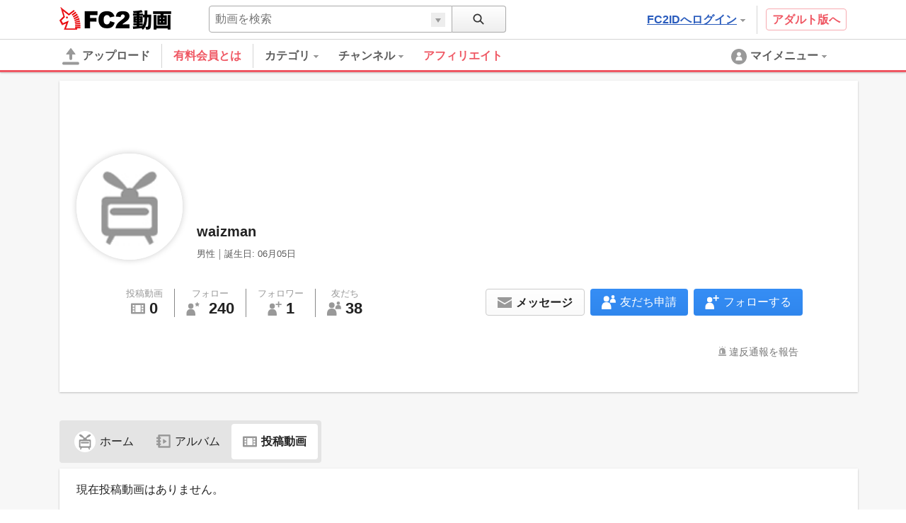

--- FILE ---
content_type: text/css
request_url: https://static.fc2.com/video/css/u/ind/7acmXfmx5W6d2TL4uyuwu1.css
body_size: 4687
content:
/*!
version:2.0.5
*/.fs14zero{font-size:1.4rem;line-height:100%;font-weight:300}.fs16zero{font-size:1.6rem;line-height:100%;font-weight:300}.btnSize14{font-size:1.4rem;padding:0.8em 1.6em}@-webkit-keyframes fadeIn{from{opacity:0}to{opacity:1}}@-moz-keyframes fadeIn{from{opacity:0}to{opacity:1}}@keyframes fadeIn{from{opacity:0}to{opacity:1}}@-webkit-keyframes prgrsBarActive{0%{background-position:0 0}100%{background-position:25px 25px}}@-moz-keyframes prgrsBarActive{0%{background-position:0 0}100%{background-position:25px 25px}}@keyframes prgrsBarActive{0%{background-position:0 0}100%{background-position:25px 25px}}.c-box-102_text{font-size:12px;color:#5c5c5c;line-height:1.4em;overflow:hidden;display:-webkit-box;-webkit-box-orient:vertical;-webkit-line-clamp:3}.c-btn-101{border:none;color:#222 !important;font-weight:bold !important;white-space:nowrap;display:inline-block;border-radius:4px;background:#fff;background:-webkit-linear-gradient(90deg, #eee 0%, #fff 100%);background:-webkit-gradient(linear, 50% 100%, 50% 0%, color-stop(0, #eee), color-stop(1, #fff));background:linear-gradient(0deg, #eee 0%, #fff 100%);border:1px Solid #CCCCCC}.c-btn-101:hover{color:#999 !important;background:#fff;background:-webkit-linear-gradient(90deg, #f9f9f9 0%, #fff 100%);background:-webkit-gradient(linear, 50% 100%, 50% 0%, color-stop(0, #f9f9f9), color-stop(1, #fff));background:linear-gradient(0deg, #f9f9f9 0%, #fff 100%);border:1px Solid #CCCCCC;text-decoration:none}.c-btn-102{border:none;color:#fff !important;font-weight:bold;white-space:nowrap;display:inline-block;border-radius:4px;background:#2799eb;background:-webkit-linear-gradient(90deg, #2794e3 0.68%, #2799eb 19.62%, #28a1f8 60.49%, #28a4fc 100%);background:-webkit-gradient(linear, 50% 100%, 50% 0%, color-stop(0.0068, #2794e3), color-stop(0.1962, #2799eb), color-stop(0.6049, #28a1f8), color-stop(1, #28a4fc));background:linear-gradient(0deg, #2794e3 0.68%, #2799eb 19.62%, #28a1f8 60.49%, #28a4fc 100%)}.c-btn-102:hover{background:#28a1f8;background:-webkit-linear-gradient(90deg, #349eeb 0.68%, #35a1ee 9.85%, #37aafb 55.69%, #38adff 100%);background:-webkit-gradient(linear, 50% 100%, 50% 0%, color-stop(0.0068, #349eeb), color-stop(0.0985, #35a1ee), color-stop(0.5569, #37aafb), color-stop(1, #38adff));background:linear-gradient(0deg, #349eeb 0.68%, #35a1ee 9.85%, #37aafb 55.69%, #38adff 100%);text-decoration:none}.c-btn-101[disabled="true"],.c-btn-102[disabled="true"]{background:#aaa;box-shadow:none}.btnSz-0{font-size:16px;width:100%;padding:12px 16px;text-align:center}.btnSz-1{font-size:12px;padding:16px 24px}.btnSz-2{font-size:20px;padding:18px 32px}.btnSz-3{font-size:14px;padding:12px 24px}.c-btn-101[disabled="true"],.c-btn-102[disabled="true"]{background:#aaa;box-shadow:none;color:rgba(255,255,255,0.9) !important;cursor:default;border:none}.c-icon_cl-dark{fill:#333}.c-icon_cl-base{fill:#999}.c-icon_cl-attention{fill:#D24136}.c-icon_cl-littleAttention{fill:#F26E32}.c-icon_cl-success{fill:#25AB7B}.c-icon_cl-information{fill:#2C82E7}.c-icon_cl-white{fill:#fff}.c-icon_cl-accent{fill:#EF5763}.c-icon_cl-link{fill:#2A5CBD}.c-icon_cl-vod{fill:#ED4D89}.c-icon_sz-8{width:8px;height:8px;vertical-align:middle;margin:0 4px}.c-icon_sz-16{width:16px;height:16px;vertical-align:middle;margin:0 4px}.c-icon_sz-24{width:24px;height:24px;vertical-align:middle;margin:0 4px}.c-icon_sz-32{width:32px;height:32px;vertical-align:middle;margin:0 4px}.c-icon_sz-40{width:40px;height:40px;vertical-align:middle;margin:0 4px}.c-icon_sz-10{width:10px;height:10px;margin:0 4px;vertical-align:middle}.c-icon_sz-20{width:20px;height:20px;margin:0 6px;vertical-align:middle}.c-icon_sz-60{width:60px;height:60px;margin:0 6px;vertical-align:middle}.c-icon_cl-blue_hover{fill:#999;-moz-transition:fill 0.1s ease-out;-o-transition:fill 0.1s ease-out;-webkit-transition:fill 0.1s ease-out;transition:fill 0.1s ease-out}.c-icon_cl-blue_hover:hover{fill:#2A5CBD}.c-tooltip-101_inner,.c-tooltip-102_inner,.c-tooltip-103_inner{padding-top:4px;padding-bottom:4px;position:absolute;background:#fff;border:1px solid #eee;z-index:8000;top:100%;white-space:nowrap;min-width:1px;width:1px;width:auto}.c-tooltip-101_inner:before,.c-tooltip-102_inner:before,.c-tooltip-103_inner:before{content:'';position:absolute;width:0;height:0;border-color:transparent;border-bottom-color:#fff;border-style:solid;border-width:0 10px 10px;top:-10px;border-bottom-color:#ccc}.c-tooltip-101_inner:after,.c-tooltip-102_inner:after,.c-tooltip-103_inner:after{content:'';position:absolute;width:0;height:0;border-color:transparent;border-bottom-color:#fff;border-style:solid;border-width:0 10px 10px;top:-9px}@-webkit-keyframes fade{0%{display:none;opacity:0}1%{display:block;opacity:0}100%{display:block;opacity:1}}@-moz-keyframes fade{0%{display:none;opacity:0}1%{display:block;opacity:0}100%{display:block;opacity:1}}@keyframes fade{0%{display:none;opacity:0}1%{display:block;opacity:0}100%{display:block;opacity:1}}@-webkit-keyframes fade{0%{display:none;opacity:0}1%{display:block;opacity:0}100%{display:block;opacity:1}}@-moz-keyframes fade{0%{display:none;opacity:0}1%{display:block;opacity:0}100%{display:block;opacity:1}}@keyframes fade{0%{display:none;opacity:0}1%{display:block;opacity:0}100%{display:block;opacity:1}}@-webkit-keyframes spinnerRot{from{-webkit-transform:rotate(0deg)}to{-webkit-transform:rotate(359deg)}}@-moz-keyframes spinnerRot{from{-webkit-transform:rotate(0deg)}to{-webkit-transform:rotate(359deg)}}@keyframes spinnerRot{from{-webkit-transform:rotate(0deg)}to{-webkit-transform:rotate(359deg)}}.c-alert-101_icon{padding:12px;display:table-cell}.c-alert-101_ttl{font-size:14px;margin-bottom:2px}.c-alert-101_message{max-width:1000px;padding:10px 0;display:table-cell;vertical-align:middle;font-weight:bold;line-height:1.3em}.c-alert-101_btn{padding:12px 12px 12px 0;display:table-cell;text-align:right;vertical-align:middle}.c-featureArea-102-general{background-color:#fef3ea}.c-featureArea-102-adult{background-color:#dedefa}.u-fixed_navi{position:absolute;width:100%;z-index:1800}.u-fixed_navi.ybaq6o7l{background-color:#fff;box-shadow:0 1px 3px rgba(0,0,0,0.12),0 1px 2px rgba(0,0,0,0.12);position:fixed;top:0px}@media screen and (max-width: 768px){.u-fixed_navi.ybaq6o7l{position:absolute}}.l-contents{padding:0 0 0 16px;margin:0 auto}.l-contents_inner{margin:24px auto}@media screen and (min-width: 1536px){.l-contents{width:1520px}}@media screen and (min-width: 1348px) and (max-width: 1535px){.l-contents{width:1332px}}@media screen and (min-width: 1160px) and (max-width: 1347px){.l-contents{width:1144px}}@media screen and (min-width: 972px) and (max-width: 1159px){.l-contents{width:956px}}@media screen and (max-width: 971px){.l-contents{width:768px}}@media screen and (min-width: 1536px){.l-singleColumn{width:1488px}}@media screen and (min-width: 1348px) and (max-width: 1535px){.l-singleColumn{width:1300px}}@media screen and (min-width: 1160px) and (max-width: 1347px){.l-singleColumn{width:1112px}}@media screen and (max-width: 1159px){.l-singleColumn{width:100%}.l-singleColumn .c-boxList-103{height:410px}.l-singleColumn .c-boxList-103_inner{width:100%}.l-singleColumn .c-boxList-103_inner>li{margin-bottom:32px}}.u-section:after{content:"";padding-bottom:40px;display:block;margin-right:16px}@media screen and (max-width: 971px){.u-section:after{margin-right:0}}.u-section:last-child:after{border-bottom:none;padding-bottom:0}.l-hasRightSide{position:relative}@media screen and (min-width: 1536px){.l-hasRightSide_L{width:1112px}}@media screen and (min-width: 1348px) and (max-width: 1535px){.l-hasRightSide_L{width:924px}}@media screen and (min-width: 1160px) and (max-width: 1347px){.l-hasRightSide_L{width:736px}}@media screen and (max-width: 1159px){.l-hasRightSide_L{width:100%;margin-bottom:40px}}.l-hasRightSide_R{position:absolute;top:0;right:0;width:352px;margin-right:16px}.l-hasRightSide_R .c-ad-101{text-align:left;margin-bottom:24px}.l-hasRightSide_R_txtAd>a{margin-bottom:20px;margin-top:4px;display:block}@media screen and (max-width: 1159px){.l-hasRightSide_R{position:relative;width:100%;padding-right:16px;*zoom:1}.l-hasRightSide_R:before,.l-hasRightSide_R:after{content:" ";display:table}.l-hasRightSide_R:after{clear:both}.l-hasRightSide_R_txtAd{float:right;width:50%}.l-hasRightSide_R .c-ad-101{text-align:center}}.u-fixed-contents{padding-top:100px}.u-hasAd-101{position:relative}.u-hasAd-101_adArea{position:absolute;top:190px;right:16px;color:#999}@media screen and (max-width: 971px){.u-hasAd-101_adArea{top:400px}}.u-hasAd-102{display:block;*zoom:1}.u-hasAd-102:before,.u-hasAd-102:after{content:" ";display:table}.u-hasAd-102:after{clear:both}.u-hasAd-102 .l-grid-2{width:360px;position:relative;float:left;display:block;margin-right:16px}@media screen and (min-width: 972px) and (max-width: 1159px){.u-hasAd-102 .l-grid-2{clear:both;margin-bottom:12px}.u-hasAd-102 .l-grid-2:last-child{margin-bottom:none}}@media screen and (max-width: 971px){.u-hasAd-102 .l-grid-2{display:none}}.c-boxList-101>li,.c-boxList-102>li,.c-boxList-103_inner>li{position:relative;float:left;margin-right:16px}.c-boxList-101>li:last-child,.c-boxList-102>li:last-child,.c-boxList-103_inner>li:last-child{margin-right:0}.c-boxList-101{-webkit-box-sizing:border-box;*zoom:1;margin-bottom:16px}.c-boxList-101:before,.c-boxList-101:after{content:" ";display:table}.c-boxList-101:after{clear:both}.c-boxList-101>li{width:172px;margin-bottom:20px}@media screen and (max-width: 971px){.c-boxList-101{margin-bottom:40px}}.c-boxList-102{-webkit-box-sizing:border-box;*zoom:1}.c-boxList-102:before,.c-boxList-102:after{content:" ";display:table}.c-boxList-102:after{clear:both}.c-boxList-102>li{margin-bottom:24px;width:360px}@media screen and (min-width: 1348px) and (max-width: 1535px){.c-boxList-102>li{width:32.1%}}@media screen and (min-width: 972px) and (max-width: 1159px){.c-boxList-102>li{width:48.2%}}.c-boxList-103{-webkit-box-sizing:border-box;*zoom:1;width:100%;height:180px;position:relative;overflow:hidden}.c-boxList-103:before,.c-boxList-103:after{content:" ";display:table}.c-boxList-103:after{clear:both}.c-boxList-103+.c-heading-101{margin-top:24px}.c-boxList-103_inner{width:6000px;-webkit-transition:left 0.15s ease;transition:left 0.15s ease;position:absolute;left:0}.c-boxList-103_inner>li{width:172px}.c-boxList-103_arrowL,.c-boxList-103_arrowR{position:absolute;height:100%;top:0;z-index:100}.c-boxList-103_arrowL{left:-16px}.c-boxList-103_arrowR{right:0}.c-ad-101{margin:0 auto;text-align:center;width:300px;height:250px;overflow:hidden}.c-ad-102{color:#5c5c5c;text-decoration:underline}.c-ad-102_ttl{font-weight:bold}.c-ad-103{text-align:center;width:728px;height:96px;margin:8px auto 0 auto;padding:2px;width:100%;padding-right:16px}.c-ad-103_inner{border:solid 1px #efefef}.c-alert-101{display:table;width:100%;background:#f9e6e5;border-bottom:1px solid #D24136}.c-alert-101_message{color:#D24136}.c-alert-101_message span{font-weight:normal}.c-alert-101_btn [class^="c-btn-"],.c-alert-101_btn [class*=" c-btn-"]{margin-left:12px}.c-arrow-101{display:table;height:100%}.c-arrow-101_inner{background-color:rgba(255,255,255,0.6);width:40px;display:table-cell;vertical-align:middle;text-align:center;-webkit-transition:background-color 0.15s ease;transition:background-color 0.15s ease}.c-arrow-101_inner:hover{background-color:#fff}.c-box-101{width:100%;display:block}.c-box-101_thumb{border:1px solid #d4d4d4;position:relative;margin-bottom:4px}.c-box-101_thumb_inner{-webkit-filter:saturate(120%) contrast(110%);filter:saturate(120%) contrast(110%);overflow:hidden;width:100%;height:auto;display:block}.c-box-101_label{margin-bottom:4px}.c-box-101_ttl{font-size:14px;line-height:18px;font-weight:bold;overflow:hidden;display:block;display:-webkit-box;-webkit-box-orient:vertical;-webkit-line-clamp:2;width:100%;height:34px;margin-bottom:4px;padding-right:10px}@media screen and (max-width: 1159px){.c-box-101_ttl{font-size:16px;line-height:20px}}@media screen and (max-width: 1159px){.c-box-101_ttl{height:38px}}.c-box-101_text{padding-right:10px}.c-box-101_text p{font-size:12px;color:#999;line-height:16px;white-space:nowrap;overflow:hidden;text-overflow:ellipsis}@media screen and (max-width: 1159px){.c-box-101_text p{font-size:14px;line-height:18px}}.c-box-101_text p a{color:#222}.c-box-101_text p a:hover{color:#2A5CBD}.c-box-101_label{padding:4px 0}.c-box-102{width:100%;display:block;height:152px}.c-box-102_thumb{border:1px solid #d4d4d4;position:relative;margin-bottom:4px}.c-box-102_thumb_inner{-webkit-filter:saturate(120%) contrast(110%);filter:saturate(120%) contrast(110%);overflow:hidden;width:100%;height:auto;display:block}.c-box-102_thumb{margin:0 auto 6px auto;text-align:center;display:block;opacity:1;-webkit-transition:opacity 0.15s ease;transition:opacity 0.15s ease}.c-box-102_thumb:hover{opacity:0.75}.c-box-102_ttl{font-size:14px;line-height:18px;font-weight:bold;overflow:hidden;display:block;display:-webkit-box;-webkit-box-orient:vertical;-webkit-line-clamp:2;width:100%;height:40px;height:20px;display:block;margin-bottom:4px;padding-right:10px}@media screen and (max-width: 1159px){.c-box-102_ttl{font-size:16px;line-height:20px}}.c-box-102_text{padding-right:10px;height:48px}.c-vdbox-201{width:100%;display:block}.c-vdbox-201_thumb{border:1px solid #d4d4d4;position:relative;margin-bottom:4px}.c-vdbox-201_thumb_inner{-webkit-filter:saturate(120%) contrast(110%);filter:saturate(120%) contrast(110%);overflow:hidden;width:100%;height:auto;display:block}.c-vdbox-201_label{margin-bottom:4px}.c-vdbox-201_ttl{font-size:14px;line-height:18px;font-weight:bold;overflow:hidden;display:block;display:-webkit-box;-webkit-box-orient:vertical;-webkit-line-clamp:2;width:100%;height:34px;margin-bottom:4px;padding-right:10px}@media screen and (max-width: 1159px){.c-vdbox-201_ttl{font-size:16px;line-height:20px}}@media screen and (max-width: 1159px){.c-vdbox-201_ttl{height:38px}}.c-vdbox-201_text{padding-right:10px}.c-vdbox-201_text p{font-size:12px;color:#999;line-height:16px;white-space:nowrap;overflow:hidden;text-overflow:ellipsis}@media screen and (max-width: 1159px){.c-vdbox-201_text p{font-size:14px;line-height:18px}}.c-vdbox-201_text p a{color:#222}.c-vdbox-201_text p a:hover{color:#2A5CBD}.c-vdbox-201_label{padding:4px 0}.c-vdbox-201[aria-disabled="true"] .cover{background-color:rgba(0,0,0,0.8);position:absolute;width:100%;height:100%;top:0;left:0;z-index:60}.c-vdbox-201[aria-disabled="true"] .cover_item{text-align:center;position:absolute;width:100%;z-index:100;top:0;bottom:0}.c-vdbox-201[aria-disabled="true"] .cover_item svg,.c-vdbox-201[aria-disabled="true"] .cover_item img{position:absolute;top:0;right:0;bottom:0;left:0;margin:auto}.c-btn-101{line-height:1em;text-align:center;-webkit-transition:all 0.15s ease;transition:all 0.15s ease}.c-btn-102{line-height:1em;-webkit-transition:all 0.15s ease;transition:all 0.15s ease}.c-featureArea-102{width:100%;height:236px;overflow:hidden}.c-featureArea-102_inner{padding-top:18px;padding-bottom:18px;background-image:url(img/mv_bg.png);background-repeat:no-repeat;background-position:left 520px top 0}.c-featureArea-102_inner .l-contents{display:table;padding-right:16px}@media screen and (min-width: 1536px){.c-featureArea-102_inner .l-contents{width:1348px}}@media screen and (min-width: 972px) and (max-width: 1159px){.c-featureArea-102_inner .l-contents{width:768px}}.c-featureArea-102_slideshow{display:table-cell;vertical-align:middle;background-color:#fff;box-shadow:0 0 12px rgba(0,0,0,0.1);width:736px;height:200px}.c-featureArea-102 .c-slideshow-101{height:200px}.c-featureArea-102_appeal{display:inline-block;margin-left:16px;width:100%}@media screen and (min-width: 972px) and (max-width: 1159px){.c-featureArea-102_appeal{display:none}}@media screen and (max-width: 971px){.c-featureArea-102_appeal{display:none}}.c-featureArea-102_appealInner{background-color:#fff;box-shadow:0 0 12px rgba(0,0,0,0.1);height:200px;padding:24px 22px;margin-right:16px}@media screen and (min-width: 1348px) and (max-width: 1535px){.c-featureArea-102_appealInner{padding:26px 40px}}@media screen and (min-width: 1536px){.c-featureArea-102_appealInner{padding:26px 40px}}.c-featureArea-102_catch{font-size:24px;line-height:24px;font-weight:bold;letter-spacing:0;margin-bottom:12px}.c-featureArea-102_catch span{font-family:"Helvetica Neue",Helvetica,Arial,sans-serif;font-size:26px}@media screen and (min-width: 1348px) and (max-width: 1535px){.c-featureArea-102_catch{font-size:30px}.c-featureArea-102_catch span{font-size:32px}}@media screen and (min-width: 1536px){.c-featureArea-102_catch{font-size:30px}.c-featureArea-102_catch span{font-size:32px}}.c-featureArea-102_btnArea{color:#5c5c5c;margin-bottom:16px}.c-featureArea-102_btnArea .c-btn-102{margin-bottom:8px;padding:18px 40px}.c-featureArea-102_link>a{font-size:14px;text-decoration:underline;font-weight:bold}.c-featureArea-102_link>a+a{margin-left:24px}@media screen and (min-width: 1348px) and (max-width: 1535px){.c-featureArea-102_link>a{font-size:16px}}@media screen and (min-width: 1536px){.c-featureArea-102_link>a{font-size:16px}}.c-heading-101{width:100%;color:#222;margin-bottom:12px;padding-bottom:6px;line-height:1em;*zoom:1}.c-heading-101:before,.c-heading-101:after{content:" ";display:table}.c-heading-101:after{clear:both}.c-heading-101_icon{float:left}.c-heading-101_icon>a{display:inline-block}.c-heading-101_icon svg{margin-top:-2px;margin-right:8px}.c-heading-101_ttl{font-size:20px;font-weight:bold;float:left;line-height:1em}.c-heading-101_ttl>a{color:#222;text-decoration:none;line-height:1em}.c-heading-101_ttl>a:hover{text-decoration:underline;color:#2A5CBD;background-color:transparent}.c-heading-101_sub{font-size:14px;font-weight:normal}.c-heading-101_links{float:right;padding-top:6px}.c-heading-101_links a{color:#222;text-decoration:none;line-height:1em;font-weight:bold}.c-heading-101_links a:hover{text-decoration:underline;color:#2A5CBD;background-color:transparent}.c-heading-101_links a+a{margin-left:12px}@media screen and (min-width: 972px) and (max-width: 1159px){.c-heading-101{padding-right:16px}}@media screen and (max-width: 971px){.c-heading-101{padding-right:16px}}.c-heading-101:after{border-bottom:3px solid #d4d4d4;display:block;padding-top:8px}.c-heading-102{width:100%;margin-bottom:16px;*zoom:1}.c-heading-102:before,.c-heading-102:after{content:" ";display:table}.c-heading-102:after{clear:both}.c-heading-102_ttl{color:#222;font-size:16px;float:left;font-weight:bold}.c-heading-102_links{float:right}.c-heading-102_links a{color:#222;text-decoration:none;line-height:1em}.c-heading-102_links a:hover{text-decoration:underline;color:#2A5CBD;background-color:transparent}.c-heading-102_links a+a{margin-left:12px}.c-heading-103{width:100%;text-align:center;margin-bottom:12px}.c-heading-103_ttl{color:#222;font-size:20px;font-weight:bold;line-height:1em}.c-list-105 li{font-size:14px;margin-bottom:10px;display:table}.c-list-105_userIcon{display:table-cell;vertical-align:middle}.c-list-105_userName{display:table-cell;vertical-align:middle;padding-left:8px;color:#222;text-decoration:none;line-height:1em}.c-list-105_userName:hover{text-decoration:underline;color:#2A5CBD;background-color:transparent}.c-loading-101{position:absolute;left:0;right:0;top:0;bottom:0;background:rgba(255,255,255,0.8)}.c-loading-101 .loading{width:24px;height:24px;clear:both;margin:0 auto;border:2px rgba(239,87,99,0.6) solid;border-top:2px #EF5763 solid;border-radius:50%;-webkit-animation:spinnerRot 0.8s infinite linear;animation:spinnerRot 0.8s infinite linear;position:absolute;left:0;right:0;top:0;bottom:0;margin:auto}.c-slideshow-101{overflow:hidden;position:relative;-webkit-backface-visibility:hidden;border:4px solid #fff}.c-slideshow-101_wrap{display:table;width:100%;height:100%;overflow:hidden}.c-slideshow-101_colSide{display:none;width:92px;text-align:center}@media screen and (min-width: 1536px){.c-slideshow-101_colSide{display:table-cell}}@media screen and (min-width: 1348px) and (max-width: 1535px){.c-slideshow-101_colSide{display:table-cell}}@media screen and (min-width: 972px) and (max-width: 1159px){.c-slideshow-101_colSide{display:table-cell}}.c-slideshow-101_colCenter{display:table-cell;text-align:center;position:relative}.c-slideshow-101_itemWrap{width:2196px;height:100%;position:absolute;left:0;-webkit-transition:all 0.15s ease;transition:all 0.15s ease}.c-slideshow-101_item{float:left;width:728px;height:192px}.c-slideshow-101_item a{display:block}.c-slideshow-101_item img{width:100%;height:auto}.c-slideshow-101_arrowL,.c-slideshow-101_arrowR{position:absolute;height:80px;top:60px;z-index:100}.c-slideshow-101_arrowL{left:0}.c-slideshow-101_arrowR{right:0}.c-slideshow-101_breadcrumbs{position:absolute;bottom:12px;text-align:center;width:100%}.c-tab-101{width:100%;margin-bottom:12px;padding-top:4px}.c-tab-101_inner{display:block;height:24px}.c-tab-101_inner>li{border-bottom:3px solid #d4d4d4;display:inline-block;text-align:center;height:24px;position:relative}.c-tab-101_inner>li>a{font-size:16px;font-weight:bold;color:#999;line-height:1em;padding:0 32px 4px 32px}.c-tab-101_inner>li>a:hover{text-decoration:none}.c-tab-101_inner>li[aria-selected="true"]{border-bottom:3px solid #EF5763}.c-tab-101_inner>li[aria-selected="true"]>a{color:#EF5763}.c-tab-101_inner>li[aria-selected="true"]:after{content:'';position:absolute;bottom:-7px;left:50%;margin-left:-5px;width:0;height:0;border-style:solid;border-width:4px 4px 0 4px;border-color:#EF5763 transparent transparent transparent}.c-tag-101{background-color:#8989b0;padding:8px 14px;font-size:14px;border-radius:17px;display:block;color:#fff;-webkit-transition:all 0.15s ease;transition:all 0.15s ease}.c-tag-101:hover{text-decoration:none;background-color:#a8a8c4}.c-tag-101_title{vertical-align:middle}.c-tag-101_delete[aria-hidden="false"]{display:inline;padding-left:5px}.c-tagArea-101{height:190px;overflow:hidden;font-size:0}.c-tagArea-101 li{display:inline-block;margin:0 4px 8px 0}.c-tagArea-101 li:last-child{margin-right:0}.c-tooltip-101_inner{background-color:#fff;box-shadow:0 3px 6px rgba(0,0,0,0.16),0 3px 6px rgba(0,0,0,0.1);margin-top:6px;right:0}.c-tooltip-101_inner:before{right:1em}.c-tooltip-101_inner:after{right:1em}.c-tooltip-102_inner{background-color:#fff;box-shadow:0 3px 6px rgba(0,0,0,0.16),0 3px 6px rgba(0,0,0,0.1);margin-top:6px;left:-25%}.c-tooltip-102_inner:before{left:50%;margin-left:-10px}.c-tooltip-102_inner:after{left:50%;margin-left:-10px}.c-tooltip-103_inner{background-color:#fff;box-shadow:0 3px 6px rgba(0,0,0,0.16),0 3px 6px rgba(0,0,0,0.1);margin-top:6px;left:0}.c-tooltip-103_inner:before{left:1em}.c-tooltip-103_inner:after{left:1em}.c-tooltip{display:inline-block;position:relative}.c-tooltip_linkList a,.c-tooltip_linkList label{color:#222;display:block;line-height:2em;font-size:14px;padding:0 1em;font-weight:normal;background-color:#fff;-webkit-transition:background-color 0.15s ease;transition:background-color 0.15s ease}.c-tooltip_linkList a:hover,.c-tooltip_linkList label:hover{text-decoration:none;color:#222;background-color:#e6e7e8}.c-tooltip_sec{border-bottom:1px solid #d4d4d4}.c-tooltip_sec:last-child{border-bottom:none}.c-userIcon-101{border-radius:8px;border:1px solid #d4d4d4;display:inline-block;vertical-align:middle;overflow:hidden;opacity:1;-webkit-transition:opacity 0.15s ease;transition:opacity 0.15s ease}.c-userIcon-101:hover{opacity:0.75}.c-videoAddFav-101{position:absolute;bottom:8px;left:8px}.c-videoAddFav-101_trgr{background:#fff;height:24px;width:24px;text-align:center;border-radius:4px;display:table-cell;vertical-align:middle}.c-videoAddFav-101_trgr:hover{background:#e6e7e8}.c-videoAddFav-101 .c-tooltip-103_inner{left:-12px;top:28px;border:1px solid #d4d4d4}.c-videoAddFav-101 .c-tooltip_sec{padding:4px 8px}.c-videoAddFav-101 .c-tooltip_linkList a{padding:0 4px}.c-videoAddFav-101{position:absolute;bottom:8px;left:8px}.c-videoAddFav-101_trgr{background:#fff;height:24px;width:24px;text-align:center;border-radius:4px;display:table-cell;vertical-align:middle}.c-videoAddFav-101_trgr:hover{background:#e6e7e8}.c-videoAddFav-101 .c-tooltip-103_inner{left:-12px;top:28px;border:1px solid #d4d4d4}.c-videoAddFav-101 .c-tooltip_sec{padding:4px 8px}.c-videoAddFav-101 .c-tooltip_linkList a{padding:0 4px}.c-videoLength-101{background:#222;font-family:"Helvetica Neue",Helvetica,Arial,sans-serif;font-size:11px;color:#fff;padding:4px;position:absolute;bottom:0;right:0;z-index:50}.c-videoThumbOver-101{position:absolute;top:0;left:0;height:100%;width:100%;background-color:rgba(38,38,48,0.2);z-index:100}.c-videoThumbOver-101_itemGroup{text-align:center;position:absolute;width:100%;z-index:100;top:0;bottom:0}.c-videoThumbOver-101_itemGroup span+span{margin-left:16px}.c-videoThumbOver-101_itemGroup svg,.c-videoThumbOver-101_itemGroup img{-webkit-filter:drop-shadow(0 0 2px rgba(0,0,0,0.15));filter:drop-shadow(0 0 2px rgba(0,0,0,0.15));position:absolute;top:0;right:0;bottom:0;left:0;margin:auto}.c-videoThumbOver-101_item{color:#fff;font-family:"Helvetica Neue",Helvetica,Arial,sans-serif;font-size:14px}.c-videoThumbOver-101_item [class^="c-icon-"],.c-videoThumbOver-101_item [class*=" c-icon-"]{margin-right:6px}.c-alert-201{font-size:1.4rem;padding:14px 24px 14px 16px;border-radius:4px}.c-alert-201.atnton{color:#D24136;background-color:#fee3e3}.c-alert-201.info{color:#2C82E7;background-color:#d7e5ff}.c-alert-201>a{text-decoration:underline;font-weight:bold}.c-box-101>.c-loading{width:24px;height:24px}.c-sideBar-r-101{padding:24px 32px;background-color:#e6e7e8}.c-sideBar-r-101_section+.c-sideBar-r-101_section{border-top:1px solid #d4d4d4;margin-top:24px;padding-top:24px}.c-sideBar-r-101 .c-tagArea-101{height:220px}@media screen and (max-width: 1159px){.c-sideBar-r-101{*zoom:1}.c-sideBar-r-101:before,.c-sideBar-r-101:after{content:" ";display:table}.c-sideBar-r-101:after{clear:both}.c-sideBar-r-101_section{float:left;width:48%}.c-sideBar-r-101_section+.c-sideBar-r-101_section{border-top:none;margin-top:0;padding-top:0;border-left:1px solid #ccc;margin-left:16px;padding-left:24px}.c-sideBar-r-101 .c-tagArea-101{height:110px}}.c-alert-201{display:inline-block;margin-bottom:24px}[aria-hidden="false"]{display:block}[class^="c-label-"][aria-hidden="false"],[class*=" c-label-"][aria-hidden="false"]{display:inline-block}[aria-hidden="true"]{display:none}


--- FILE ---
content_type: text/css
request_url: https://static.fc2.com/video/css/u/pr/7acmXfmx5W8OW-Np2Zbsbsbtg.css
body_size: 14172
content:
/*!
version:1.1.6
*/.PFL .profile-album .albumUpdateDate{font-size:1.1rem;line-height:100%;font-weight:300}.c-boxList-111_video_dscrpt{font-size:1.2rem;line-height:149.016%;font-weight:300}.c-boxList-111_video_comments{font-size:1.2rem;line-height:177.4%;font-weight:300}.profile-edit_userInfo tbody th>span{font-size:1.2rem;line-height:100%;font-weight:600}.profile-edit_userInfo tbody th,.profile-edit_delete>a{font-size:1.4rem;line-height:100%;font-weight:300}.PFL .contentHeader_cnt{font-size:1.4rem;line-height:100%;font-weight:600}.PFL .profile-mycontent .c-boxList-111_video_ttl{font-size:1.4rem;line-height:145.32%;font-weight:600}.c-infoBox-101_sec .description{font-size:1.5rem;line-height:143.472%;font-weight:300}.c-boxList-111_video_ttl{font-size:1.6rem;line-height:141.624%;font-weight:600}.c-infoBox-101_sec .benefits_slide_item_text{font-size:1.7rem;line-height:139.776%;font-weight:300}@-webkit-keyframes fadeIn{from{opacity:0}to{opacity:1}}@keyframes fadeIn{from{opacity:0}to{opacity:1}}@-webkit-keyframes prgrsBarActive{0%{background-position:0 0}100%{background-position:25px 25px}}@keyframes prgrsBarActive{0%{background-position:0 0}100%{background-position:25px 25px}}.c-label-111,.c-label-112,.c-label-112_free,.c-label-113,.c-label-114,.c-label-116{color:#fff;font-size:12px;padding:3px 6px;text-align:center;display:inline-block}[aria-hidden="true"].c-label-111,[aria-hidden="true"].c-label-112,[aria-hidden="true"].c-label-112_free,[aria-hidden="true"].c-label-113,[aria-hidden="true"].c-label-114,[aria-hidden="true"].c-label-116{display:none}.c-label-200 .text{color:#fff;font-size:12px;padding:0 5px;height:18px;line-height:18px;text-align:center;display:inline-block;max-width:120px;overflow:hidden;text-overflow:ellipsis;white-space:nowrap}.c-label-200 [aria-hidden="true"].text{display:none}.c-btn-201[disabled="true"],.c-btn-201[disabled],.c-btn-202[disabled="true"],.c-btn-202[disabled]{background:#aaa;-webkit-box-shadow:none;box-shadow:none}.btnSz-0{font-size:16px;width:100%;padding:12px 16px;text-align:center}.btnSz-1{font-size:12px;padding:16px 24px}.btnSz-2{font-size:20px;padding:18px 32px}.btnSz-3{font-size:14px;padding:12px 24px}.c-btn-201{border:none;color:#222 !important;font-weight:bold;white-space:nowrap;display:inline-block;border-radius:4px;background:#fff;border:1px Solid #CCCCCC;background-color:#fafafa;background-image:-webkit-linear-gradient(0deg, #fafafa 0%, #fff 100%);background-image:-webkit-gradient(linear, left bottom, left top, from(#fafafa), to(#fff));background-image:-webkit-linear-gradient(bottom, #fafafa 0%, #fff 100%);background-image:linear-gradient(0deg, #fafafa 0%, #fff 100%);-webkit-transition:background,color,box-shadow .2s ease;-webkit-transition:background,color,-webkit-box-shadow .2s ease;transition:background,color,-webkit-box-shadow .2s ease;transition:background,color,box-shadow .2s ease;transition:background,color,box-shadow .2s ease,-webkit-box-shadow .2s ease}.c-btn-201:hover{text-decoration:none;background-color:#fff;-webkit-box-shadow:0 3px 6px rgba(0,0,0,0.16),0 3px 6px rgba(0,0,0,0.1);box-shadow:0 3px 6px rgba(0,0,0,0.16),0 3px 6px rgba(0,0,0,0.1);background:#fafafa}.c-btn-202{border:none;color:#fff !important;white-space:nowrap;display:inline-block;border-radius:4px;background:#2F86ED;background-color:#2F86ED;background-image:-webkit-linear-gradient(0deg, #2F86ED 0%, #368EF5 100%);background-image:-webkit-gradient(linear, left bottom, left top, from(#2F86ED), to(#368EF5));background-image:-webkit-linear-gradient(bottom, #2F86ED 0%, #368EF5 100%);background-image:linear-gradient(0deg, #2F86ED 0%, #368EF5 100%);-webkit-transition:background,color,box-shadow .2s ease;-webkit-transition:background,color,-webkit-box-shadow .2s ease;transition:background,color,-webkit-box-shadow .2s ease;transition:background,color,box-shadow .2s ease;transition:background,color,box-shadow .2s ease,-webkit-box-shadow .2s ease}.c-btn-202:hover{text-decoration:none;background-color:#fff;-webkit-box-shadow:0 3px 6px rgba(0,0,0,0.16),0 3px 6px rgba(0,0,0,0.1);box-shadow:0 3px 6px rgba(0,0,0,0.16),0 3px 6px rgba(0,0,0,0.1);background:#2F86ED}.c-btn-201[disabled="true"],.c-btn-201[disabled],.c-btn-202[disabled="true"],.c-btn-202[disabled]{background:#aaa;-webkit-box-shadow:none;box-shadow:none;color:rgba(255,255,255,0.9) !important;cursor:default;border:none}.c-icon_cl-dark{fill:#333}.c-icon_cl-base{fill:#999}.c-icon_cl-attention{fill:#D24136}.c-icon_cl-littleAttention{fill:#F26E32}.c-icon_cl-success{fill:#25AB7B}.c-icon_cl-information{fill:#2C82E7}.c-icon_cl-white{fill:#fff}.c-icon_cl-accent{fill:#EF5763}.c-icon_cl-link{fill:#2A5CBD}.c-icon_cl-vod{fill:#E53276}.c-icon_sz-8{width:8px;height:8px;vertical-align:middle;margin:0 4px}.c-icon_sz-16{width:16px;height:16px;vertical-align:middle;margin:0 4px}.c-icon_sz-24{width:24px;height:24px;vertical-align:middle;margin:0 4px}.c-icon_sz-32{width:32px;height:32px;vertical-align:middle;margin:0 4px}.c-icon_sz-40{width:40px;height:40px;vertical-align:middle;margin:0 4px}.c-icon_sz-10{width:10px;height:10px;margin:0 4px;vertical-align:middle}.c-icon_sz-12{width:12px;height:12px;margin:0 4px 2px 4px;vertical-align:middle}.c-icon_sz-14{width:14px;height:14px;margin:0 4px;vertical-align:middle}.c-icon_sz-20{width:20px;height:20px;margin:0 6px 2px 0;vertical-align:middle}.c-icon_sz-60{width:60px;height:60px;margin:0 6px;vertical-align:middle}.c-icon_sz-64{width:64px;height:64px;vertical-align:middle}.c-icon_cl-blue_hover{fill:#999;-webkit-transition:fill 0.1s ease-out;transition:fill 0.1s ease-out}.c-icon_cl-blue_hover:hover{fill:#2A5CBD}.c-tooltip-101_inner{position:absolute;background:#fff;border:1px solid #eee;z-index:1999;top:100%;white-space:nowrap;min-width:1px;width:1px;width:auto}.c-tooltip-101_inner:before{content:'';position:absolute;width:0;height:0;border-color:transparent;border-bottom-color:#fff;border-style:solid;border-width:0 10px 10px;top:-10px;border-bottom-color:#ccc}.c-tooltip-101_inner:after{content:'';position:absolute;width:0;height:0;border-color:transparent;border-bottom-color:#fff;border-style:solid;border-width:0 10px 10px;top:-9px}@-webkit-keyframes fade{0%{display:none;opacity:0}1%{display:block;opacity:0}100%{display:block;opacity:1}}@keyframes fade{0%{display:none;opacity:0}1%{display:block;opacity:0}100%{display:block;opacity:1}}.c-modal-106{opacity:0;position:fixed;top:0;left:0;width:100%;height:100%;background-color:#000;background:rgba(0,0,0,0.8);z-index:9999;overflow:auto}[aria-hidden="false"].c-modal-106{opacity:1;-webkit-animation:fade .25s ease 1;animation:fade .25s ease 1}.c-modal-106_content{background-color:#fff;-webkit-box-shadow:0 3px 6px rgba(0,0,0,0.16),0 3px 6px rgba(0,0,0,0.1);box-shadow:0 3px 6px rgba(0,0,0,0.16),0 3px 6px rgba(0,0,0,0.1);z-index:9999;overflow:hidden;top:50%;left:50%}@-webkit-keyframes fade{0%{display:none;opacity:0}1%{display:block;opacity:0}100%{display:block;opacity:1}}@keyframes fade{0%{display:none;opacity:0}1%{display:block;opacity:0}100%{display:block;opacity:1}}@-webkit-keyframes spinnerRot{from{-webkit-transform:rotate(0deg);transform:rotate(0deg)}to{-webkit-transform:rotate(360deg);transform:rotate(360deg)}}@keyframes spinnerRot{from{-webkit-transform:rotate(0deg);transform:rotate(0deg)}to{-webkit-transform:rotate(360deg);transform:rotate(360deg)}}@-webkit-keyframes spin{from{-webkit-transform:rotate(0deg);transform:rotate(0deg)}to{-webkit-transform:rotate(360deg);transform:rotate(360deg)}}@keyframes spin{from{-webkit-transform:rotate(0deg);transform:rotate(0deg)}to{-webkit-transform:rotate(360deg);transform:rotate(360deg)}}.c-featureArea-102-general{background-color:#fef3ea}.c-featureArea-102-adult{background-color:#dedefa}.fmcr60t6uc .c-footer-102_content-wide{margin-right:7% !important}.fmcr60t6uc .c-footer-102_content{width:17% !important;margin-right:6% !important}.fmcr60t6uc .c-footer-102_bnrArea{width:17% !important}.u-fixed_navi{position:absolute;width:100%;z-index:1800}.u-fixed_navi.ybaq6o7l{background-color:#fff;-webkit-box-shadow:0 1px 3px rgba(0,0,0,0.12),0 1px 2px rgba(0,0,0,0.12);box-shadow:0 1px 3px rgba(0,0,0,0.12),0 1px 2px rgba(0,0,0,0.12);position:fixed;top:0px}@media screen and (max-width: 768px){.u-fixed_navi.ybaq6o7l{position:absolute}}body[data-modal-open="true"]{overflow:hidden}.c-ad-101{margin:0 auto;text-align:center;width:300px;height:250px;overflow:hidden}.c-ad-103{text-align:center;width:728px;height:96px;margin:4px auto 16px auto;width:100%}.c-alert-201{font-size:1.4rem;padding:14px 24px 14px 16px;border-radius:4px}.c-alert-201.atnton{color:#D24136;background-color:#fee3e3}.c-alert-201.info{color:#2C82E7;background-color:#d7e5ff}.c-alert-201>a{text-decoration:underline;font-weight:bold}.c-boxList-110{*zoom:1;width:102%;overflow:hidden}.c-boxList-110:before,.c-boxList-110:after{content:" ";display:table}.c-boxList-110:after{clear:both}.c-boxList-110>li{float:left;padding-right:2%;padding-bottom:30px}.c-boxList-110_video{position:relative;overflow:hidden}.c-boxList-110_video_thumb{position:relative;width:100%;margin-bottom:4px;border:1px solid #d4d4d4}.c-boxList-110_video_thumb:before{display:block;content:"";width:100%;padding-top:56.25%}.c-boxList-110_video_thumb>a{display:block}.c-boxList-110_video_info{position:relative}.c-boxList-110_video_info_ttl{font-size:1.4rem;font-weight:bold;height:36px;line-height:1.3;overflow:hidden;margin-bottom:4px;height:36px;background-color:#fff;position:relative;padding-right:1em;overflow:hidden}.c-boxList-110_video_info_ttl:before{content:'\002026';position:absolute;right:0;bottom:0;display:inline-block;width:1em}.c-boxList-110_video_info_ttl:after{content:'';position:relative;right:-1em;float:right;width:1em;height:100%;background-color:inherit}.c-boxList-110_video_info_ttl:hover{text-decoration:underline}.c-boxList-110_video_info_dscrpt p{font-size:1.2rem;line-height:1.5;color:#999;overflow:hidden;text-overflow:ellipsis;white-space:nowrap}.c-boxList-110_video_info_dscrpt p a{color:#222}.c-boxList-110_video_info_dscrpt p a:hover{color:#2A5CBD;text-decoration:underline}.c-boxList-111_video{width:100%;padding-bottom:16px;border-bottom:1px solid #d4d4d4;margin-bottom:16px;*zoom:1}.c-boxList-111_video:before,.c-boxList-111_video:after{content:" ";display:table}.c-boxList-111_video:after{clear:both}.c-boxList-111_video_thumb{width:240px;float:left;position:relative;margin-right:16px}.c-boxList-111_video_thumb:before{display:block;content:"";width:100%;padding-top:56.25%}.c-boxList-111_video_ttl{display:block;height:44px;background-color:#fff;position:relative;padding-right:1em;overflow:hidden;margin-bottom:6px}.c-boxList-111_video_ttl:before{content:'\002026';position:absolute;right:0;bottom:0;display:inline-block;width:1em}.c-boxList-111_video_ttl:after{content:'';position:relative;right:-1em;float:right;width:1em;height:100%;background-color:inherit}.c-boxList-111_video_ttl:hover{text-decoration:underline}.c-boxList-111_video_postBy{overflow:hidden;color:#999;margin-bottom:10px}.c-boxList-111_video_postBy>svg{width:45px;height:17px;margin:0 6px 0 0;position:relative;top:3px}.c-boxList-111_video_postBy>svg path{fill:#67BA05}.c-boxList-111_video_postBy.adult-label>svg{width:45px;height:17px;margin:0 6px 0 0;position:relative;top:3px}.c-boxList-111_video_postBy.adult-label>svg path{fill:#D5353E}.c-boxList-111_video_postBy>a{color:#222}.c-boxList-111_video_postBy>a:hover{text-decoration:underline;color:#2A5CBD}.c-boxList-111_video_info{overflow:hidden;margin-bottom:8px}.c-boxList-111_video_info .item{display:inline-block;color:#999}.c-boxList-111_video_info .item>.nmb{color:#222;font-weight:bold}.c-boxList-111_video_info .item+.item{margin-left:8px}@media screen and (min-width: 972px) and (max-width: 1159px){.c-boxList-111_video_info .item.comment{display:none}}@media screen and (min-width: 972px) and (max-width: 1159px){.c-boxList-111_video_info .item.album{display:none}}.c-boxList-111_video_info .item .videoLabel{display:-webkit-box;display:-moz-flex;display:-ms-flex;display:-ms-flexbox;display:-o-flex;display:flex}.c-boxList-111_video_info .item .videoLabel [class^="c-label-"],.c-boxList-111_video_info .item .videoLabel [class*=' c-label-']{margin-right:4px;-webkit-flex:0 0 auto;-webkit-box:0 0 auto;-moz-flex:0 0 auto;-moz-box:0 0 auto;-ms-flex:0 0 auto;-ms-flexbox:0 0 auto;-o-flex:0 0 auto;-webkit-box-flex:0;flex:0 0 auto}.c-boxList-111_video_info .item .videoLabel [class^="c-label-"]:last-child,.c-boxList-111_video_info .item .videoLabel [class*=' c-label-']:last-child{margin-right:0}.c-boxList-111_video_comments{overflow:hidden;font-size:1.2rem;color:#999}.c-boxList-111_video_comments .item{height:18px;background-color:#fff;position:relative;padding-right:1em;overflow:hidden;word-break:break-all}.c-boxList-111_video_comments .item:before{content:'\002026';position:absolute;right:0;bottom:0;display:inline-block;width:1em}.c-boxList-111_video_comments .item:after{content:'';position:relative;right:-1em;float:right;width:1em;height:100%;background-color:inherit}.c-boxList-111_video_dscrpt{height:34px;background-color:#fff;position:relative;padding-right:1em;overflow:hidden;word-break:break-all;color:#999}.c-boxList-111_video_dscrpt:before{content:'\002026';position:absolute;right:0;bottom:0;display:inline-block;width:1em}.c-boxList-111_video_dscrpt:after{content:'';position:relative;right:-1em;float:right;width:1em;height:100%;background-color:inherit}.c-boxList-120{*zoom:1;width:100%;overflow:hidden}.c-boxList-120:before,.c-boxList-120:after{content:" ";display:table}.c-boxList-120:after{clear:both}.c-boxList-120 ul{white-space:nowrap}.c-boxList-120_video{position:relative;overflow:hidden;display:inline-block;padding-bottom:30px}@media screen and (min-width: 1536px){.c-boxList-120_video{width:182px}}@media screen and (min-width: 1348px) and (max-width: 1535px){.c-boxList-120_video{width:211px}}@media screen and (min-width: 1160px) and (max-width: 1347px){.c-boxList-120_video{width:216px}}@media screen and (min-width: 972px) and (max-width: 1159px){.c-boxList-120_video{width:223px}}@media screen and (max-width: 971px){.c-boxList-120_video{width:176px}}@media screen and (min-width: 1536px){.c-boxList-120_video.ad-right{width:188.6px}}@media screen and (min-width: 1348px) and (max-width: 1535px){.c-boxList-120_video.ad-right{width:188.8px}}@media screen and (min-width: 1160px) and (max-width: 1347px){.c-boxList-120_video.ad-right{width:189px}}@media screen and (min-width: 972px) and (max-width: 1159px){.c-boxList-120_video.ad-right{width:189.3px}}@media screen and (max-width: 971px){.c-boxList-120_video.ad-right{width:126.6px}}.c-boxList-120_video_thumb{padding-right:3%;position:relative;width:97%;margin-bottom:4px;border:1px solid #d4d4d4}.c-boxList-120_video_thumb:before{display:block;content:"";width:100%;padding-top:56.25%}.c-boxList-120_video_thumb>a{display:block}.c-boxList-120_video_info{position:relative}.c-boxList-120_video_info_ttl{font-size:1.4rem;font-weight:bold;height:36px;line-height:1.3;overflow:hidden;margin-bottom:4px;height:36px;background-color:#fff;position:relative;padding-right:1em;overflow:hidden}.c-boxList-120_video_info_ttl:before{content:'\002026';position:absolute;right:0;bottom:0;display:inline-block;width:1em}.c-boxList-120_video_info_ttl:after{content:'';position:relative;right:-1em;float:right;width:1em;height:100%;background-color:inherit}.c-boxList-120_video_info_ttl:hover{text-decoration:underline}.c-boxList-120_video_info_dscrpt p{font-size:1.2rem;line-height:1.5;color:#999;overflow:hidden;text-overflow:ellipsis;white-space:nowrap}.c-boxList-120_video_info_dscrpt p a{color:#222}.c-boxList-120_video_info_dscrpt p a:hover{color:#2A5CBD;text-decoration:underline}.c-btn-201{line-height:1;text-align:center}.c-btn-202{line-height:1;text-align:center}.c-card-102{background-color:#fff;-webkit-box-shadow:0 1px 3px rgba(0,0,0,0.12),0 1px 2px rgba(0,0,0,0.12);box-shadow:0 1px 3px rgba(0,0,0,0.12),0 1px 2px rgba(0,0,0,0.12)}.c-card-107{background-color:#fff;-webkit-box-shadow:0 10px 20px rgba(0,0,0,0.1),0 6px 6px rgba(0,0,0,0.1);box-shadow:0 10px 20px rgba(0,0,0,0.1),0 6px 6px rgba(0,0,0,0.1);background-color:#fff;position:absolute;z-index:2222;min-width:160px;width:100%}.c-card-107_item{padding:0 12px;border-bottom:1px solid #d4d4d4;font-weight:bold;background-color:#fff;-webkit-transition:background-color .2s ease;transition:background-color .2s ease}.c-card-107_item:last-child{border-bottom:none}.c-card-107_item:hover{background-color:#f7f7f7}.c-card-107[data-filter-status="limited"] .c-card-107_item{background-color:#f7f7f7}.c-heading-101{width:100%;color:#222;margin-bottom:12px;padding-bottom:6px;line-height:1em;*zoom:1}.c-heading-101:before,.c-heading-101:after{content:" ";display:table}.c-heading-101:after{clear:both}.c-heading-101_icon{float:left}.c-heading-101_icon>a{display:inline-block}.c-heading-101_icon svg{margin-top:-2px;margin-right:8px}.c-heading-101_ttl{font-size:20px;font-weight:bold;float:left;line-height:1em}.c-heading-101_ttl>a{color:#222;text-decoration:none;line-height:1em}.c-heading-101_ttl>a:hover{text-decoration:underline;color:#2A5CBD;background-color:transparent}.c-heading-101_sub{font-size:14px;font-weight:normal}.c-heading-101_links{float:right;padding-top:6px}.c-heading-101_links a{color:#222;text-decoration:none;line-height:1em;font-weight:bold}.c-heading-101_links a:hover{text-decoration:underline;color:#2A5CBD;background-color:transparent}.c-heading-101_links a+a{margin-left:12px}.c-heading-101_count{float:right;padding-top:6px}@media screen and (min-width: 972px) and (max-width: 1159px){.c-heading-101{padding-right:16px}}@media screen and (max-width: 971px){.c-heading-101{padding-right:16px}}.c-heading-101:after{border-bottom:3px solid #d4d4d4;display:block;padding-top:8px}.c-image-101{position:absolute;left:0;right:0;top:0;bottom:0;background:#ccc}.c-image-101_image{width:100%;height:100%;background-color:transparent;background-size:cover;background-position:center center;background-repeat:no-repeat}.c-infoBox-101{display:block;background-color:#fff;border-radius:4px;text-align:center}.c-infoBox-101.paid .c-infoBox-101_heading{background-color:#2C82E7;color:#fff}.c-infoBox-101.paid .c-infoBox-101_sec .benefits_ttl{color:#2C82E7}.c-infoBox-101.paid .c-infoBox-101_sec .benefits_slide_item{background-color:#ecf4fd}.c-infoBox-101.vod .c-infoBox-101_heading{background-color:#E53276;color:#fff}.c-infoBox-101.vod .c-infoBox-101_sec .benefits_ttl{color:#E53276}.c-infoBox-101.vod .c-infoBox-101_sec .benefits_slide_item{background-color:#fce7ef}.c-infoBox-101_heading{font-size:19px;padding:16px;border-radius:4px 4px 0 0}.c-infoBox-101_heading .note{font-size:14px;margin-top:8px}.c-infoBox-101_sec{padding:16px}.c-infoBox-101_sec+.c-infoBox-101_sec{border-top:1px solid #d4d4d4}.c-infoBox-101_sec .description{text-align:left}.c-infoBox-101_sec .benefits_ttl{font-size:18px}.c-infoBox-101_sec .benefits_slide{overflow:hidden}.c-infoBox-101_sec .benefits_slide_inner{position:relative;width:100%;height:90px;margin-top:8px;-webkit-transition:left .2s ease;transition:left .2s ease}.c-infoBox-101_sec .benefits_slide_item{position:absolute;width:100%;height:100%;display:-webkit-box;display:-moz-flex;display:-ms-flex;display:-ms-flexbox;display:-o-flex;display:flex;-webkit-box-align:center;-ms-flex-align:center;align-items:center;border-radius:4px;padding:8px}.c-infoBox-101_sec .benefits_slide_item_img{-webkit-flex:0 0 auto;-webkit-box:0 0 auto;-moz-flex:0 0 auto;-moz-box:0 0 auto;-ms-flex:0 0 auto;-ms-flexbox:0 0 auto;-o-flex:0 0 auto;-webkit-box-flex:0;flex:0 0 auto;margin-right:8px}.c-infoBox-101_sec .benefits_slide_item_text{-webkit-flex:1 1 auto;-webkit-box:1 1 auto;-moz-flex:1 1 auto;-moz-box:1 1 auto;-ms-flex:1 1 auto;-ms-flexbox:1 1 auto;-o-flex:1 1 auto;-webkit-box-flex:1;flex:1 1 auto;text-align:left}.c-infoBox-101_sec .benefits_slide_dots{position:relative;width:100%;margin-top:12px}.c-infoBox-101_sec .button{padding:12px 24px;font-size:1.6rem}.c-input-select-101{position:relative;overflow:hidden;border:1px solid #d4d4d4;border-radius:2px;background:#FFF;padding-right:32px}.c-input-select-101 select{position:relative;width:130%;-moz-appearance:none;-webkit-appearance:none;appearance:none;border-radius:0;border:0;margin:0;padding:8px;background:none transparent;vertical-align:middle;font-size:inherit;color:inherit;-webkit-box-sizing:content-box;box-sizing:content-box}.c-input-select-101_trigger{position:absolute;width:32px;right:0;top:2px;bottom:2px;display:inline-block;border-left:1px solid #d4d4d4}.c-input-select-101_trigger svg{position:absolute;left:0;right:0;top:0;bottom:0;margin:auto}.c-input-text-102{font-size:16px;color:#5c5c5c;width:93%;padding:8px;background:#fff;outline:none;border:1px solid #d4d4d4;border-radius:2px;-webkit-transition:border .1s ease-out;transition:border .1s ease-out}.c-input-text-102:focus{border:#888 1px solid}.c-input-text-102[aria-invalid="true"]{border:1px solid #D24136}.c-input_check-101 input[type=checkbox]{display:inline-block;margin-right:6px}.c-input_check-101 input[type=checkbox]+label{position:relative;display:inline-block;margin-right:12px;font-size:14px;cursor:pointer;color:#222;width:100%}@media (min-width: 1px){.c-input_check-101 input[type=checkbox]{display:none;margin:0}.c-input_check-101 input[type=checkbox]+label{padding-left:24px;vertical-align:middle}.c-input_check-101 input[type=checkbox]+label::before{content:"";position:absolute;top:50%;left:0;display:block;width:16px;height:16px;margin-top:-8px;background:#FFF;border:2px solid #d4d4d4}.c-input_check-101 input[type=checkbox]:checked+label::after{content:"";position:absolute;top:50%;display:block;left:3px;width:14px;height:8px;margin-top:-8px;border-left:3px solid #EF5763;border-bottom:3px solid #EF5763;-webkit-transform:rotate(-45deg);transform:rotate(-45deg)}.c-input_check-101 input[type=checkbox]:checked.mixed+label::after{content:"";position:absolute;top:50%;display:block;left:3px;width:10px;height:9px;margin-top:-8px;border-left:0;border-bottom:3px solid #d4d4d4;-webkit-transform:rotate(0deg);transform:rotate(0deg)}}.c-input_radio-101 input[type=radio]{display:inline-block;margin-right:6px}.c-input_radio-101 input[type=radio]+label{position:relative;display:inline-block;font-size:14px;cursor:pointer;color:#222;width:100%}@media (min-width: 1px){.c-input_radio-101 input[type=radio]{display:none;margin:0}.c-input_radio-101 input[type=radio]+label{padding-left:26px}.c-input_radio-101 input[type=radio]+label::before{content:"";position:absolute;top:50%;left:0;display:block;width:18px;height:18px;margin-top:-9px;background:#FFF;border:1px solid #d4d4d4;border-radius:30px}.c-input_radio-101 input[type=radio]:checked+label::after{content:"";position:absolute;top:50%;display:block;left:5px;width:8px;height:8px;margin-top:-4px;background:#EF5763;border-radius:8px}}.c-inputRadio-102 input[type=radio]{display:none;margin:0}.c-inputRadio-102 input[type=radio]+label{position:relative;display:block;font-size:1.5rem;font-weight:normal;height:auto;padding-top:9px;padding-bottom:8px;min-height:40px;line-height:2.1rem;padding-left:32px}.c-inputRadio-102 input[type=radio]+label::before{content:"";position:absolute;top:calc(50% - 8px);left:0;display:block;width:16px;height:16px;background-color:#e6e7e8;border-radius:8px;-webkit-transition:background-color .2s ease;transition:background-color .2s ease}.c-inputRadio-102 input[type=radio]+label::after{content:"";position:absolute;top:calc(50% - 4px);left:4px;display:block;width:8px;height:8px;border-radius:4px;background-color:#fff}.c-inputRadio-102 input[type=radio]:checked+label{color:#EF5763}.c-inputRadio-102 input[type=radio]:checked+label::before{background-color:#EF5763}.c-label-111{background-color:#4f4f4f}.c-label-112{background-color:#f46d00}.c-label-112_free{background-color:#FF9D4C}.c-label-113{background-color:#547B20}.c-label-114{background-color:#2C82E7}.c-label-116{background-color:#B27C0E}.c-label-200{display:-webkit-box;display:-moz-flex;display:-ms-flex;display:-ms-flexbox;display:-o-flex;display:flex;-webkit-box-align:center;-ms-flex-align:center;align-items:center}.c-label-200 .text{-webkit-flex:0 0 auto;-webkit-box:0 0 auto;-moz-flex:0 0 auto;-moz-box:0 0 auto;-ms-flex:0 0 auto;-ms-flexbox:0 0 auto;-o-flex:0 0 auto;-webkit-box-flex:0;flex:0 0 auto}.c-label-200 .text.all{background-color:#f46d00}.c-label-200 .text.free{background-color:#FF9D4C}.c-label-200 .text.paid{background-color:#2C82E7}.c-label-200 .text.vod{background-color:#E53276}.c-label-200 .text.private{background-color:#4f4f4f}.c-label-200 .text.friend{background-color:#547B20}.c-label-200 .text.sell{background-color:#B27C0E}.c-label-200 .text.price{border:1px solid #B27C0E;color:#B27C0E;line-height:17px}.c-label-200 .text.blomaga{background-color:#EF5763}.c-label-200 .text.timepack{background-color:#ff4040}.c-label-200 .text.fanclub{background-color:#67BA05}.c-label-200 .text.fanclubText{border:1px solid #67BA05;color:#67BA05;line-height:17px;-webkit-box-sizing:border-box;box-sizing:border-box}.c-label-200 .text.fanclubText svg{display:none}.c-label-200 .text.fanclubTextPre{border:1px solid #67BA05;color:#67BA05;line-height:17px;-webkit-box-sizing:border-box;box-sizing:border-box}.c-label-200 .text.fanclubTextPre svg{display:inline-block !important;position:relative;top:-2px;margin:0}.c-label-200 .text.fanclubTextPre svg g{display:block}.c-label-200 .text.fanclubTextPre svg path{fill:#67BA05}.c-label-200 .text.fanclubAdult{background-color:#D5353E !important}.c-label-200 .text.fanclubAdultText{border:1px solid #D5353E !important;color:#D5353E !important;line-height:17px;-webkit-box-sizing:border-box;box-sizing:border-box}.c-label-200 .text.fanclubAdultText svg{display:none}.c-label-200 .text.fanclubAdultTextPre{border:1px solid #D5353E !important;color:#D5353E !important;line-height:17px;-webkit-box-sizing:border-box;box-sizing:border-box}.c-label-200 .text.fanclubAdultTextPre svg{display:inline-block !important;position:relative;top:-2px;margin:0}.c-label-200 .text.fanclubAdultTextPre svg g{display:block}.c-label-200 .text.fanclubAdultTextPre svg path{fill:#D5353E !important}.c-loading-pjhd{position:absolute;width:100%;height:3px;background-color:#f7f7f7;z-index:1998;bottom:0}.c-loading-pjhd_inner{width:100%;height:100%;background:#EF5763;-webkit-transition:width .2s ease-out;transition:width .2s ease-out}.c-modal-104{position:fixed;overflow:auto;overflow-x:hidden;top:0;right:0;bottom:0;left:0;z-index:2000;text-align:center;background:rgba(0,0,0,0.8)}.c-modal-104_cntnt{position:absolute;left:5%;right:5%;top:5%;max-width:768px;min-width:320px;background-color:#fff;background-color:#fff;-webkit-box-shadow:0 3px 6px rgba(0,0,0,0.16),0 3px 6px rgba(0,0,0,0.1);box-shadow:0 3px 6px rgba(0,0,0,0.16),0 3px 6px rgba(0,0,0,0.1);border-radius:4px;overflow:hidden}.c-modal-104_close{position:absolute;right:40px;top:40px;display:inline-block;cursor:pointer;text-align:center;width:40px;height:40px;line-height:40px}.c-modal-106_content{padding-top:24px;padding-bottom:24px;position:fixed;text-align:center;width:480px;background:#fff;border-radius:4px;margin:-220px auto auto -240px}.c-modal-106_close{position:absolute;top:-40px;right:-40px;height:20px;width:20px;border-radius:10px;background-color:#5c5c5c;cursor:pointer}.c-modal-106_close>svg{margin:0px}.c-pager-101{margin:0 auto;text-align:center}.c-pager-101 .items{display:inline-block;color:#222;text-decoration:none;line-height:1em;padding:6px 10px;margin:0 4px;border:1px solid #d4d4d4;border-radius:4px;background-color:#fff;-webkit-transition:background-color .2s ease;transition:background-color .2s ease}.c-pager-101 .items:hover{text-decoration:underline;color:#2A5CBD;background-color:transparent}.c-pager-101 .items:hover{color:inherit;text-decoration:none;background-color:#e6e7e8}.c-pager-101 .items[aria-hidden="true"]{display:none}.c-pager-101 .items[aria-selected="true"]{background-color:#e6e7e8;color:#999}.c-slideBreadcrumbs{z-index:999}.c-slideBreadcrumbs>li{display:inline-block}.c-slideBreadcrumbs>li a{display:block;border-radius:100%;background-color:#EF5763;width:10px;height:10px}.c-slideBreadcrumbs>li[aria-selected="false"] a{background-color:#e6e7e8}.c-slideBreadcrumbs>li+li{margin-left:10px}.c-tab-102_inner>li:hover:after,.c-tab-102_inner>li[aria-selected="true"]:after{content:'';position:absolute;bottom:-7px;left:50%;margin-left:-5px;width:0;height:0;border-style:solid;border-width:4px 4px 0 4px}.c-tab-102{width:100%;margin-bottom:12px;padding-top:4px;position:relative}.c-tab-102_inner{position:relative;display:block;height:24px;border-bottom:3px solid #d4d4d4}.c-tab-102_inner>li{display:inline-block;text-align:center;height:24px;position:relative}.c-tab-102_inner>li>a{font-size:16px;font-weight:bold;color:#999;line-height:1em;padding:4px 32px}.c-tab-102_inner>li>a:hover{text-decoration:none}.c-tab-102_inner>li .subTab{position:absolute;right:0}.c-tab-102_inner>li:hover{border-bottom:3px solid #f8b4b9}.c-tab-102_inner>li:hover>a{color:#f8b4b9}.c-tab-102_inner>li:hover:after{border-color:#f8b4b9 transparent transparent transparent}.c-tab-102_inner>li[aria-selected="true"]{border-bottom:3px solid #EF5763}.c-tab-102_inner>li[aria-selected="true"]>a{color:#EF5763}.c-tab-102_inner>li[aria-selected="true"]:after{border-color:#EF5763 transparent transparent transparent}.c-tab-102_subItem{position:absolute;right:0;top:0}.c-tab-103{background-color:#e4e4e4;width:auto;padding:5px;border-radius:4px;display:inline-block}.c-tab-103_inner{font-size:0px}.c-tab-103_inner li{display:inline-block;font-size:1.6rem;height:50px}.c-tab-103_inner li a{vertical-align:center;line-height:50px;color:#222;text-decoration:none;display:block;padding-left:16px;padding-right:16px;width:100%;height:100%}.c-tab-103_inner li a .thumb{width:30px;height:30px;border-radius:60px;background-position:center center;margin:0 auto;background-repeat:no-repeat;background-size:cover;margin-right:6px;margin-top:-2px;vertical-align:middle;display:inline-block}.c-tab-103_inner li[aria-selected="true"]{background-color:#fff;border-radius:4px}.c-tab-103_inner li[aria-selected="true"]>a{font-weight:bold;border-radius:4px}.c-tab-103_inner li:hover{background-color:#fff;border-radius:4px;cursor:pointer}.c-tab-103_inner li:hover>a{border-radius:4px}.c-tag-102{background-color:#e6e7e8;padding:6px 12px;font-size:14px;border-radius:5px;display:block;-webkit-transition:all .2s ease;transition:all .2s ease}.c-tag-102:hover{text-decoration:none;background-color:#f3f4f4}.c-tooltip-101_inner{background-color:#fff;-webkit-box-shadow:0 10px 20px rgba(0,0,0,0.1),0 6px 6px rgba(0,0,0,0.1);box-shadow:0 10px 20px rgba(0,0,0,0.1),0 6px 6px rgba(0,0,0,0.1);margin-top:8px;right:0}.c-tooltip-101_inner:before{right:1em}.c-tooltip-101_inner:after{right:1em}.c-videoLength-101{background:#222;font-family:"Helvetica Neue",Helvetica,Arial,sans-serif;font-size:11px;color:#fff;padding:4px;position:absolute;bottom:0;right:0;z-index:50}.c-filterBtns-101{display:-webkit-box;display:-moz-flex;display:-ms-flex;display:-ms-flexbox;display:-o-flex;display:flex;-webkit-box-align:center;-ms-flex-align:center;align-items:center;position:relative}.c-filterBtns-101_item{width:200px;-webkit-flex:0 0 auto;-webkit-box:0 0 auto;-moz-flex:0 0 auto;-moz-box:0 0 auto;-ms-flex:0 0 auto;-ms-flexbox:0 0 auto;-o-flex:0 0 auto;-webkit-box-flex:0;flex:0 0 auto;*zoom:1;background-color:#f7f7f7;height:32px;line-height:32px;padding:0 6px;position:relative;color:#222;font-weight:bold;-webkit-box-shadow:0 1px 2px rgba(0,0,0,0.3);box-shadow:0 1px 2px rgba(0,0,0,0.3)}.c-filterBtns-101_item:before,.c-filterBtns-101_item:after{content:" ";display:table}.c-filterBtns-101_item:after{clear:both}.c-filterBtns-101_item .ico{float:left;margin-right:4px}.c-filterBtns-101_item .text{overflow:hidden;text-overflow:ellipsis;white-space:nowrap}.c-filterBtns-101_item .dropIco{position:absolute;right:6px;top:0;display:none}.c-filterBtns-101_item .labelSelected{display:none;position:absolute;right:8px;top:6px;height:20px;line-height:20px;width:20px;text-align:center;color:#fff;border-radius:10px;font-weight:normal}.c-filterBtns-101_item .labelSelected.number{background-color:#EF5763}.c-filterBtns-101_item .labelSelected.numZero{background-color:#e6e7e8}.c-filterBtns-101_item+.c-filterBtns-101_item{margin-left:12px}.c-filterBtns-101_item[aria-selected="false"] .numZero{display:inline-block}.c-filterBtns-101_item[aria-selected="true"] .number{display:inline-block}.c-filterBtns-101_item:hover{cursor:pointer}.c-filterBtns-101 .c-filterBtns-101_item.order,.c-filterBtns-101 .resultNum,.c-filterBtns-101 .c-filterBtns-101_item .labelSelected{-webkit-transition:all .2s ease-out;transition:all .2s ease-out;opacity:1;visibility:visible}.c-filterBtns-101[aria-expanded="true"] .c-filterBtns-101_item.order,.c-filterBtns-101[aria-expanded="true"] .resultNum,.c-filterBtns-101[aria-expanded="true"] .c-filterBtns-101_item .labelSelected{-webkit-transition:all .2s ease-out;transition:all .2s ease-out;opacity:0;visibility:hidden}.c-filterBtns-101[aria-expanded="true"] .c-filterBtns-101_item .dropIco{-webkit-transform:rotate(180deg);transform:rotate(180deg);display:block}.c-filterBtns-101 .resultNum{font-size:1.8rem;margin-left:auto}.c-filterBtns-101 .resultNum_all{font-weight:bold}.c-loading-103{position:absolute;left:0;right:0;top:0;bottom:0;background:rgba(255,255,255,0.8)}.c-loading-103 .loading{position:absolute;left:0;top:0;right:0;bottom:0;margin:auto;width:24px;height:24px;clear:both;border:2px rgba(239,87,99,0.6) solid;border-top:2px #EF5763 solid;border-radius:50%;-webkit-animation:spin 0.8s infinite linear;animation:spin 0.8s infinite linear}.hover-annotation{background:#616161;position:absolute;padding:8px 12px;font-size:0.8em;color:white;border-radius:2px;opacity:0;min-width:130px;top:-35px;-webkit-transition:opacity 0.3s ease;transition:opacity 0.3s ease}.hover-annotation::after{content:'';position:absolute;display:block;width:0;height:0;text-align:center;left:50%;right:50%;-webkit-transform:translateY(0%) translateX(-50%);transform:translateY(0%) translateX(-50%);bottom:-4px;border-top:4px solid #616161;border-right:4px solid transparent;border-left:4px solid transparent}.report_modal[aria-hidden="false"]{background:#fff;-webkit-box-shadow:0 3px 6px rgba(0,0,0,0.16),0 3px 6px rgba(0,0,0,0.1);box-shadow:0 3px 6px rgba(0,0,0,0.16),0 3px 6px rgba(0,0,0,0.1);text-align:left;min-width:240px;z-index:100;display:block}.report_modal[aria-hidden="false"]>ul>li{text-align:left;font-size:13px}.report_modal[aria-hidden="false"]>ul>li>a{padding:14px 10px 14px 16px;display:block;background:#fff;width:100%;text-align:left;color:#999;word-break:break-all}.report_modal[aria-hidden="false"]>ul>li>a:hover{background:#ccc;color:#fff}.c-num-101{font-size:1.6rem;font-weight:bold}.c-num-101_unit{font-size:1.5rem;font-weight:normal}.olNone{padding:0;margin:0;list-style:none}.whiteout{position:relative}.whiteout::after{content:'';position:absolute;top:0;right:0;width:66px;height:100%;background:-webkit-gradient(linear, left top, right top, color-stop(0, rgba(255,255,255,0)), color-stop(20%, rgba(255,255,255,0.7)), color-stop(80%, #fff));background:-webkit-linear-gradient(left, rgba(255,255,255,0) 0, rgba(255,255,255,0.7) 20%, #fff 80%);background:linear-gradient(90deg, rgba(255,255,255,0) 0, rgba(255,255,255,0.7) 20%, #fff 80%)}.c-vdbox-201{display:inline-block;width:170px;margin-right:16px}.c-vdbox-201_thumb{display:inline-block;border:none}.c-boxList-110_video{margin-right:16px;width:170px;display:inline-block}.c-boxList-110_video_thumb:before{padding-top:0px}.c-heading-101{border-bottom:none;padding-right:0px}.c-heading-101 svg{margin-top:-3px}.c-btn-202{border-radius:4px !important;background:#2F86ED !important;background-color:#2F86ED !important;background-image:-webkit-linear-gradient(0deg, #2F86ED 0%, #368EF5 100%) !important;background-image:-webkit-gradient(linear, left bottom, left top, from(#2F86ED), to(#368EF5)) !important;background-image:-webkit-linear-gradient(bottom, #2F86ED 0%, #368EF5 100%) !important;background-image:linear-gradient(0deg, #2F86ED 0%, #368EF5 100%) !important;-webkit-transition:background,color,box-shadow 0.15s ease !important;-webkit-transition:background,color,-webkit-box-shadow 0.15s ease !important;transition:background,color,-webkit-box-shadow 0.15s ease !important;transition:background,color,box-shadow 0.15s ease !important;transition:background,color,box-shadow 0.15s ease,-webkit-box-shadow 0.15s ease !important}.c-btn-201[disabled],.c-btn-202[disabled]{background:#aaa !important;-webkit-box-shadow:none;box-shadow:none;color:rgba(255,255,255,0.9) !important;cursor:default;border:none !important}.c-ad-101{position:absolute;top:12px;right:12px}.c-tab-102{display:inline-block;width:auto}.c-tab-102_inner>li>a{padding:4px 16px}.c-tab-103_inner .youtube-tab>a>span>img{width:33px;height:33px;border-radius:50%;margin-right:10px}.c-modal-104_cntnt{height:auto;overflow:visible;margin:0 auto;padding:24px;position:absolute;left:5%;right:5%;top:5%;margin-bottom:40px}.c-modal-104_close{top:-20px;right:-20px;border-radius:20px;background:#e6e7e8}.c-modal-106_content{overflow:visible}.c-modal-106_close{top:-10px;right:-10px}.c-btn-201{border:none;color:#222;font-weight:bold;white-space:nowrap;display:inline-block;border-radius:4px !important;background:#fff !important;border:1px Solid #CCCCCC !important;background-color:#fafafa !important;background-image:-webkit-linear-gradient(0deg, #fafafa 0%, #fff 100%) !important;background-image:-webkit-gradient(linear, left bottom, left top, from(#fafafa), to(#fff)) !important;background-image:-webkit-linear-gradient(bottom, #fafafa 0%, #fff 100%) !important;background-image:linear-gradient(0deg, #fafafa 0%, #fff 100%) !important;-webkit-transition:background,color,box-shadow 0.15s ease}.c-tab-102_inner>li:last-child{position:static}.thumbCover a{text-decoration:none}.c-tab-102_inner>li:last-child{position:relative}.c-alert-201_message{display:table}.c-alert-201_message .icon{display:table-cell;vertical-align:middle}.c-alert-201_message .icon svg{margin-top:-3px}.c-alert-201_message .text{display:table-cell;vertical-align:middle;padding-left:4px;line-height:1.7rem}.c-alert-201_message .action{display:table-cell;vertical-align:middle;text-decoration:underline;margin-top:8px}.c-alert-201_message .action svg{margin-top:-3px}.c-loading-101{position:fixed;z-index:9999}.videoTtl{white-space:nowrap;text-overflow:ellipsis;overflow:hidden}.videoTtl .c-label-111,.videoTtl .c-label-112,.videoTtl .c-label-113,.videoTtl .c-label-114,.videoTtl .c-label-116{margin-right:9px}.videoTtl_ttl{font-weight:bold;font-size:16px;line-height:16px;overflow:hidden;margin-bottom:4px;vertical-align:middle}.PFL .profile-container{background-color:#f7f7f7;margin-top:102px;padding-bottom:60px}.PFL .profile-head{height:20px;margin-top:12px;display:inline-block}.PFL .profile-head_title{font-size:1.8rem;vertical-align:middle}.PFL .profile-head_link{line-height:20px;vertical-align:middle;font-size:1.4rem;margin-left:20px}.PFL .profile-head_link span:first-child>svg{margin-top:-3px}.PFL .profile-card_top_cover{position:relative;width:100%;height:270px}.PFL .profile-card_top_cover:before{content:"";height:40%;position:absolute;bottom:0;width:100%;background:rgba(255,255,255,0.8);background:-webkit-gradient(bottom top, color-stop(0%, rgba(255,255,255,0.8)), color-stop(100%, rgba(255,255,255,0)));background:-webkit-linear-gradient(bottom, rgba(255,255,255,0.8) 0%, rgba(255,255,255,0) 100%);background:-webkit-gradient(linear, left bottom, left top, from(rgba(255,255,255,0.8)), to(rgba(255,255,255,0)));background:linear-gradient(to top, rgba(255,255,255,0.8) 0%, rgba(255,255,255,0) 100%)}.PFL .profile-card_top_cover_setting{padding:2px 4px;background:rgba(255,255,255,0.8);display:inline-block;width:auto;position:absolute;top:0px;right:0px}.PFL .profile-card_top_cover_setting_icon>svg{margin-top:-2px}.PFL .profile-card_top_cover_setting_text{display:inline-block;margin:2px 4px;color:#5c5c5c}.PFL .profile-card_top_cover_setting:hover span{-webkit-transition:all .2s ease;transition:all .2s ease;color:#222}.PFL .profile-card_top_cover_setting:hover span svg{fill:#222}.PFL .profile-card_top_cover_img{width:auto;height:180px;background-position:center center;background-size:cover;background-repeat:no-repeat}.PFL .profile-card_top_cover_usr{height:172px;width:769px;position:absolute;margin-top:-77px;text-align:center;padding-left:24px}.PFL .profile-card_top_cover_usr .thumb{position:relative;width:150px;height:150px;border-radius:400px;border:4px solid #fff;-webkit-box-shadow:0px 0px 10px #ccc;box-shadow:0px 0px 10px #ccc;background-position:center center;background-repeat:no-repeat;background-size:cover;cursor:default;margin-right:20px;float:left}.PFL .profile-card_top_cover_usr .thumb .thumb-edit{background:rgba(255,255,255,0.8);text-align:center;font-size:1.4rem;width:150px;height:150px;border-radius:75px;position:absolute;top:-6px;left:-2px;display:none}.PFL .profile-card_top_cover_usr .thumb .thumb-edit_text{display:table-cell;vertical-align:middle;text-align:center;color:#5c5c5c;font-weight:bold}.PFL .profile-card_top_cover_usr .thumb .thumb-edit_text svg{margin-top:-2px}.PFL .profile-card_top_cover_usr .thumb .thumb-edit input{width:100%;height:100%;opacity:0;overflow:hidden;position:absolute;top:0;left:0;cursor:pointer}.PFL .profile-card_top_cover_usr .thumb:hover .thumb-edit{display:table}.PFL .profile-card_top_cover_usr .memberName{color:#222;font-size:2rem;font-weight:bold;display:-webkit-box;display:-ms-flexbox;display:flex;margin-top:100px}.PFL .profile-card_top_cover_usr .subInfo{margin-top:15px;display:-webkit-box;display:-ms-flexbox;display:flex}.PFL .profile-card_top_cover_usr .subInfo>li{display:inline-block;margin:0px;font-size:1.3rem;color:#5c5c5c;padding-right:6px}.PFL .profile-card_top_cover_usr .subInfo_bday>span{font-weight:normal}.PFL .profile-card_top_cover_usr .subInfo_sep{border-left:1px solid #888;height:15px;width:4px;vertical-align:bottom}.PFL .profile-card_bottom{padding:0px 24px 24px 24px;width:100%;text-align:center}.PFL .profile-card_bottom_cnt{min-width:704px;max-width:972px;width:100%;height:auto;display:inline-block;position:relative}.PFL .profile-card_bottom_cnt_desc{position:relative;text-align:left}.PFL .profile-card_bottom_cnt_desc[aria-expanded="false"]{height:80px;overflow:hidden}.PFL .profile-card_bottom_cnt_desc[aria-expanded="false"]:before{content:"";height:80px;position:absolute;left:0;width:100%;background:rgba(255,255,255,0);background:-webkit-gradient(left top, left bottom, color-stop(5%, rgba(255,255,255,0)), color-stop(15%, rgba(255,255,255,0)), color-stop(95%, #fff));background:-webkit-linear-gradient(top, rgba(255,255,255,0) 5%, rgba(255,255,255,0) 15%, #fff 95%);background:-webkit-gradient(linear, left top, left bottom, color-stop(5%, rgba(255,255,255,0)), color-stop(15%, rgba(255,255,255,0)), color-stop(95%, #fff));background:linear-gradient(to bottom, rgba(255,255,255,0) 5%, rgba(255,255,255,0) 15%, #fff 95%);filter:progid:DXImageTransform.Microsoft.gradient( startColorstr='#ffffff', endColorstr='#ffffff', GradientType=0 )}.PFL .profile-card_bottom_cnt_desc[aria-expanded="true"]{height:auto}.PFL .profile-card_bottom_cnt_opcl{width:auto;text-align:left;display:block;margin-top:8px;color:#2A5CBD;font-size:1.4rem;cursor:pointer}.PFL .profile-card_bottom_cnt_byNumbers{float:left;width:auto;font-size:0px;margin-top:24px}.PFL .profile-card_bottom_cnt_byNumbers .each{font-size:1.3rem;display:inline-block;border-right:1px solid #888;padding:0px 16px}.PFL .profile-card_bottom_cnt_byNumbers .each:last-child{border-right:none;padding-right:0px}.PFL .profile-card_bottom_cnt_byNumbers .each_ttl{color:#999}.PFL .profile-card_bottom_cnt_byNumbers .each_btm{margin-top:4px;font-size:2.2rem;font-weight:bold}.PFL .profile-card_bottom_cnt_byNumbers .each>a{-webkit-transition:opacity .2s ease;transition:opacity .2s ease;display:inline-block}.PFL .profile-card_bottom_cnt_byNumbers .each>a:hover{opacity:0.65}.PFL .profile-card_bottom_cnt .profile-card_bottom_cnt_action_each .c-tooltip-101_inner .c-tooltip_sec,.PFL .profile-card_bottom_cnt .profile-card_bottom_cnt_block .block-inner .c-tooltip-101_inner .c-tooltip_sec,.PFL .profile-card_bottom_cnt_block .profile-card_bottom_cnt .block-inner .c-tooltip-101_inner .c-tooltip_sec{padding:12px}.PFL .profile-card_bottom_cnt .profile-card_bottom_cnt_action_each .c-tooltip-101_inner .c-tooltip_sec p,.PFL .profile-card_bottom_cnt .profile-card_bottom_cnt_block .block-inner .c-tooltip-101_inner .c-tooltip_sec p,.PFL .profile-card_bottom_cnt_block .profile-card_bottom_cnt .block-inner .c-tooltip-101_inner .c-tooltip_sec p{text-align:left;font-size:1.4rem;line-height:2.0rem}.PFL .profile-card_bottom_cnt .profile-card_bottom_cnt_action_each .c-tooltip-101_inner .c-tooltip_sec .btnSz-0,.PFL .profile-card_bottom_cnt .profile-card_bottom_cnt_block .block-inner .c-tooltip-101_inner .c-tooltip_sec .btnSz-0,.PFL .profile-card_bottom_cnt_block .profile-card_bottom_cnt .block-inner .c-tooltip-101_inner .c-tooltip_sec .btnSz-0{display:block;margin-top:8px}.PFL .profile-card_bottom_cnt_action_each{float:right;margin-top:24px;display:inline-block;position:relative}.PFL .profile-card_bottom_cnt_action_each .btn-each{height:38px;line-height:38px;font-size:1.6rem;padding-left:16px;padding-right:16px;margin-left:8px}.PFL .profile-card_bottom_cnt_action_each .btn-each_icon{display:inline-block}.PFL .profile-card_bottom_cnt_action_each .btn-each .edit-icon>svg{margin-top:-2px;margin-right:6px}.PFL .profile-card_bottom_cnt_action_each .btn-each .message-icon>svg{margin-top:-6px}.PFL .profile-card_bottom_cnt_desc{padding-top:20px;display:block;clear:both;font-size:1.4rem;line-height:2.0rem;color:#5c5c5c}.PFL .profile-card_bottom_cnt_linkTag{float:left;text-align:left;margin-top:14px;max-width:80%}.PFL .profile-card_bottom_cnt_linkTag>li{margin-top:6px;display:inline-block;margin-right:8px}.PFL .profile-card_bottom_cnt_block{position:absolute;bottom:0px;right:0px;margin-top:20px;padding-top:6px;text-align:right;color:#5c5c5c}.PFL .profile-card_bottom_cnt_block .block-inner{positon:relative}.PFL .profile-card_bottom_cnt_block .block-inner span.block-btn svg{margin-top:-2px}.PFL .profile-card_bottom_cnt_block .block-inner span.block-btn.text[aria-hidden="false"]{display:inline-block}.PFL .profile-card_bottom_cnt_block .block-inner span.block-btn.text[aria-hidden="true"]{display:none}.PFL .profile-card_bottom_cnt_block .block-inner:hover{cursor:pointer}.PFL .profile-card_bottom_cnt_block .block-inner:hover span.block-btn{color:#222;-webkit-transition:all .2s ease;transition:all .2s ease}.PFL .profile-card_bottom_cnt_block .block-inner:hover span.block-btn svg{fill:#222}.PFL .profile-card_bottom_cnt_block .block-inner .c-floatTooltip-101{position:absolute;right:0px;top:30px;text-align:left;font-size:1.3rem;line-height:1.8rem;width:260px}.PFL .profile-card_bottom_cnt_block .block-inner .c-floatTooltip-101 .blockNav_title{font-weight:bold;margin-bottom:8px;display:table}.PFL .profile-card_bottom_cnt_block .block-inner .c-floatTooltip-101 .blockNav_title .icon{display:table-cell;width:16px;padding-right:6px;vertical-align:middle}.PFL .profile-card_bottom_cnt_block .block-inner .c-floatTooltip-101 .blockNav_title .icon svg{margin-top:-3px}.PFL .profile-card_bottom_cnt_block .block-inner .c-floatTooltip-101 .blockNav_title .text{display:table-cell;vertical-align:middle}.PFL .profile-card_bottom_cnt_block .block-inner .c-floatTooltip-101 .blockNav_btn{display:block;padding:12px 24px 12px 24px;margin:0 auto;margin-top:16px;white-space:normal}.PFL .profile-card_bottom_feedbacks{min-width:704px;max-width:972px;margin:0 auto;margin-top:20px}.PFL .profile-card_bottom_feedbacks .c-alert-201_message{margin:0 auto}.PFL .user-contents .user-contents-slider_friendsList .no-contents{font-size:1.6rem;color:#5c5c5c;padding:8px 0px 24px 0px;line-height:2.4rem}.PFL .user-contents .user-contents-slider_friendsList .no-contents_bottom a{text-decoration:underline}.PFL .user-contents_no-youtube-playlist{width:100%;height:140px;border:solid 1px #e4e4e4;margin:40px 0;display:-webkit-box;display:-ms-flexbox;display:flex;-webkit-box-pack:center;-ms-flex-pack:center;justify-content:center;-webkit-box-align:center;-ms-flex-align:center;align-items:center;-webkit-box-orient:vertical;-webkit-box-direction:normal;-ms-flex-direction:column;flex-direction:column;position:relative}.PFL .user-contents_no-youtube-playlist .icon-container{position:absolute;background:white;width:80px;height:80px;top:-40px;display:-webkit-box;display:-ms-flexbox;display:flex;-webkit-box-pack:center;-ms-flex-pack:center;justify-content:center;-webkit-box-align:center;-ms-flex-align:center;align-items:center;left:0;right:0;margin:0 auto}.PFL .user-contents_no-youtube-playlist .icon-container_icon{padding:20px;width:58px;height:58px;border-radius:50%;background:url(//static.fc2.com/video/img/icon_account.png);background-size:cover}.PFL .user-contents_no-youtube-playlist_button{margin-top:20px;padding:10px;min-height:44px;border-radius:2px !important;border:solid 1px #e8e8e8 !important;background:#efefef !important;display:-webkit-box;display:-ms-flexbox;display:flex;-webkit-box-pack:center;-ms-flex-pack:center;justify-content:center;-webkit-box-align:center;-ms-flex-align:center;align-items:center;color:#4c4c4c}.PFL .user-contents_no-youtube-playlist_button .add-icon{width:23px;height:23px;margin-right:10px;background:#368ef5;border-radius:50%;display:-webkit-box;display:-ms-flexbox;display:flex;-webkit-box-pack:center;-ms-flex-pack:center;justify-content:center;-webkit-box-align:center;-ms-flex-align:center;align-items:center}.PFL .user-contents_no-youtube-playlist.noplaylist{background:rgba(0,0,0,0.3);margin:0;margin-top:-10px;margin-left:-10px;width:calc(100% + 20px);height:calc(100% + 20px);top:0;position:absolute;z-index:100}.PFL .user-contents_no-youtube-playlist.noplaylist .user-contents_no-youtube-playlist_button{margin-top:10px}.PFL .user-contents_no-youtube-playlist.noplaylist .title{padding:10px;background:white}.PFL .youtube-no-playlist-container>.user-contents_youtube-playlist .user-contents-slider{height:auto}.PFL .youtube-no-playlist-container>.user-contents_youtube-playlist .c-boxList-120_video_thumb{border:none}.PFL .youtube-no-playlist-container>.user-contents_youtube-playlist .c-boxList-120_video{padding-bottom:0}.PFL .youtube-no-playlist-container>.user-contents_youtube-playlist .c-image-101{background:#f5f5f5}.PFL .youtube-no-playlist-container>.user-contents_youtube-playlist .c-heading-101_ttl{width:140px;height:18px;margin-left:7px;background:#f5f5f5}.PFL .youtube-no-playlist-container>.user-contents_youtube-playlist .c-boxList-120_video_info_border{width:85%;margin:10px 0;height:5px;background:#f5f5f5}.PFL .user-contents{padding:24px;position:relative}.PFL .user-contents .user-contents-slider{width:calc(100% - 2px);overflow:hidden;white-space:nowrap;position:relative;font-size:0px}.PFL .user-contents .user-contents-slider .slider-content{position:relative;left:0px}.PFL .user-contents .user-contents-slider .slider-content>li{-webkit-transition:left 1.5s ease,0.2s;transition:left 1.5s ease,0.2s;left:0}.PFL .user-contents .user-contents-slider .more-contents{display:inline-block;height:160px;width:auto;max-width:160px;vertical-align:top;font-size:1.3rem;padding:12px}.PFL .user-contents .user-contents-slider .more-contents a{display:block;line-height:146px;overflow:hidden;white-space:nowrap;text-overflow:ellipsis;font-weight:bold}.PFL .user-contents .user-contents-slider_friendsList{overflow-x:hidden;white-space:nowrap;position:relative;font-size:0px}.PFL .user-contents .user-contents-slider_friendsList .more-contents{height:150px}.PFL .user-contents .user-contents-slider_friendsList .more-contents a{line-height:136px}.PFL .user-contents_album{float:left;width:calc(100% - 324px);margin-bottom:40px}.PFL .user-contents_album .thumbCover{height:100% !important;width:100%}.PFL .user-contents_album .thumbCover a:first-child{width:inherit;height:inherit;display:table}.PFL .user-contents_album .thumbCover_text{vertical-align:middle;text-align:center;color:#efefef;font-size:1.2rem;display:table-cell}.PFL .user-contents .user-contents_youtube-channel:not(:first-child){border-top:solid 1px #e5e5e5}.PFL .user-contents_youtube-playlist{position:relative}.PFL .user-contents_youtube-playlist .c-heading-101_links{position:relative;cursor:pointer;font-weight:bold}.PFL .user-contents_youtube-playlist .c-heading-101_links:hover .hover-annotation{opacity:1}.PFL .user-contents_youtube-playlist .hover-annotation{right:-54px;text-align:center}.PFL .user-contents_youtube-playlist .user-contents-slider{height:192px}.PFL .user-contents_youtube-playlist .user-contents-slider>li{vertical-align:top}.PFL .user-contents_youtube-playlist .user-contents-slider>li.readmore[aria-hidden="false"]{display:inline-block}.PFL .user-contents_youtube-playlist .user-contents-slider>li.readmore[aria-hidden="true"]{display:none !important}.PFL .user-contents_youtube-playlist .user-contents-slider>li.readmore{font-size:1.3rem;height:100%}.PFL .user-contents_youtube-playlist .user-contents-slider>li.readmore>a{line-height:192px;margin-left:13px;font-weight:bold}.PFL .user-contents_youtube-playlist.all-playlist-video .user-contents-slider{white-space:pre-wrap;height:auto}.PFL .user-contents_youtube-channel{clear:both;position:relative;padding:20px 0}.PFL .user-contents_youtube-channel .youtube-channel_info{display:-webkit-box;display:-ms-flexbox;display:flex;-webkit-box-align:center;-ms-flex-align:center;align-items:center;margin-bottom:25px}.PFL .user-contents_youtube-channel .youtube-channel_info_thumbnail{width:55px;height:55px;background:#f5f5f5;border-radius:50%}.PFL .user-contents_youtube-channel .youtube-channel_info_description{display:-webkit-box;display:-ms-flexbox;display:flex;margin-left:10px;-webkit-box-align:center;-ms-flex-align:center;align-items:center}.PFL .user-contents_youtube-channel .youtube-channel_info_description_container{display:-webkit-box;display:-ms-flexbox;display:flex;-webkit-box-orient:vertical;-webkit-box-direction:normal;-ms-flex-direction:column;flex-direction:column}.PFL .user-contents_youtube-channel .youtube-channel_info_description_container_name{font-weight:bold;font-size:1.3em;text-decoration:underline}.PFL .user-contents_youtube-channel .youtube-channel_info_description_container_name,.PFL .user-contents_youtube-channel .youtube-channel_info_description_container_playlist{color:#4c4c4c;margin:5px 0}.PFL .user-contents_youtube-channel .youtube-channel_info_edit{margin-left:auto;background:white;width:46px;height:35px;border:solid 2px #f5f5f5;border-radius:6px;cursor:pointer}.PFL .user-contents_youtube-channel .youtube-channel_info_edit_inner{display:-webkit-box;display:-ms-flexbox;display:flex;-webkit-box-pack:center;-ms-flex-pack:center;justify-content:center;-webkit-box-align:center;-ms-flex-align:center;align-items:center;width:100%;height:100%;position:relative}.PFL .user-contents_youtube-channel .youtube-channel_info_edit_inner:hover .hover-annotation{opacity:1}.PFL .user-contents_youtube-channel .youtube-channel_info_edit .hover-annotation{background:#616161;position:absolute;padding:8px 12px;font-size:0.8em;color:white;border-radius:2px;opacity:0;min-width:130px;top:-40px;-webkit-transition:opacity 0.3s ease;transition:opacity 0.3s ease;text-align:center;right:-43px}.PFL .user-contents_youtube-channel .youtube-channel_info_edit .hover-annotation::after{content:'';position:absolute;display:block;width:0;height:0;text-align:center;left:50%;right:50%;-webkit-transform:translateY(0%) translateX(-50%);transform:translateY(0%) translateX(-50%);bottom:-4px;border-top:4px solid #616161;border-right:4px solid transparent;border-left:4px solid transparent}.PFL .user-contents_youtube-channel .c-boxList-120_video{-webkit-transition:left 1.5s ease,0.2s;transition:left 1.5s ease,0.2s;left:0}.PFL .user-contents_youtube-channel .c-boxList-120_video_info_ttl{word-break:break-all;margin-right:5px}.PFL .user-contents_youtube-channel_read-more{display:-webkit-box;display:-ms-flexbox;display:flex;-webkit-box-pack:center;-ms-flex-pack:center;justify-content:center}.PFL .user-contents_youtube-channel_read-more_inner{color:#4c4c4c;padding:15px;border-radius:2px;border:solid 1px #e8e8e8;background-image:-webkit-gradient(linear, left top, left bottom, from(#f7f7f7), to(#efefef));background-image:-webkit-linear-gradient(top, #f7f7f7, #efefef);background-image:linear-gradient(to bottom, #f7f7f7, #efefef)}.PFL .user-contents_upload{clear:both;position:relative;margin-bottom:40px}.PFL .user-contents_upload_rss{float:right}.PFL .user-contents_upload_rss>a{color:#222}.PFL .user-contents_upload .slide-wrapper{min-height:100px}.PFL .user-contents_friends .slide-wrapper{min-height:100px}.PFL .user-contents .noList_notice{font-size:1.6rem;margin-top:8px}.PFL .user-contents .noList_link{font-size:1.4rem;display:block;margin-top:8px;color:#2A5CBD}.PFL .user-contents .slide-wrapper{position:relative}.PFL .user-contents .slide-wrapper .c-loading-101{position:absolute !important}.PFL .profile-slide_nav{position:absolute;top:0;height:100%;z-index:2000}.PFL .profile-slide_nav>span{position:absolute;top:50%;margin-top:-33px;padding:26px 16px;height:66px;cursor:pointer;background-color:#fff;-webkit-box-shadow:0 1px 3px rgba(0,0,0,0.12),0 1px 2px rgba(0,0,0,0.12);box-shadow:0 1px 3px rgba(0,0,0,0.12),0 1px 2px rgba(0,0,0,0.12);background-color:rgba(250,250,250,0.9);-webkit-transition:background-color .2s ease;transition:background-color .2s ease}.PFL .profile-slide_nav>span:hover{background-color:#fafafa}.PFL .profile-slide_nav.prev{z-index:100;left:0}.PFL .profile-slide_nav.prev span{left:0}.PFL .profile-slide_nav.next{z-index:100;right:0}.PFL .profile-slide_nav.next span{right:0}.PFL .friends-boxList{text-align:center;white-space:normal;display:inline-block;padding-right:12px;vertical-align:top;padding-top:12px}@media screen and (min-width: 1536px){.PFL .friends-boxList{width:121.3px}}@media screen and (min-width: 1348px) and (max-width: 1535px){.PFL .friends-boxList{width:126.8px}}@media screen and (min-width: 1160px) and (max-width: 1347px){.PFL .friends-boxList{width:135px}}@media screen and (min-width: 972px) and (max-width: 1159px){.PFL .friends-boxList{width:127.4px}}@media screen and (max-width: 971px){.PFL .friends-boxList{width:117.3px}}.PFL .friends-boxList_image .thumb{width:100px;height:100px;border-radius:50px;border:1px solid #d4d4d4;background-position:center center;margin:0 auto;background-repeat:no-repeat;background-size:cover}.PFL .friends-boxList_name{text-align:center;margin-top:16px;word-break:break-word;white-space:normal;font-size:1.5rem;color:#2A5CBD;line-height:1.9rem;display:-webkit-box;-webkit-box-orient:vertical;-webkit-line-clamp:2;height:38px;overflow:hidden}.PFL ::-webkit-input-placeholder{color:#999}.PFL :-moz-placeholder{color:#999}.PFL ::-moz-placeholder{color:#999}.PFL :-ms-input-placeholder{color:#999}.PFL input,.PFL button,.PFL textarea,.PFL select{-webkit-appearance:none;-moz-appearance:none;appearance:none}.PFL input,.PFL button,.PFL textarea,.PFL select{margin:0;padding:0;background:none;border:none;border-radius:0;outline:none;-webkit-appearance:none;-moz-appearance:none;appearance:none}.PFL .profile-album{margin-left:-24px;margin-right:-24px}.PFL .profile-album .lineLimitText{display:-webkit-box;line-height:1.5;overflow:hidden;-webkit-box-orient:vertical;-webkit-line-clamp:2;max-height:34px}.PFL .profile-album .albumList{*zoom:1;border-bottom:1px solid #d4d4d4;padding:25px 24px 23px;position:relative}.PFL .profile-album .albumList:before,.PFL .profile-album .albumList:after{content:" ";display:table}.PFL .profile-album .albumList:after{clear:both}.PFL .profile-album .albumList_main{float:left;height:135px}.PFL .profile-album .albumList_main .thumbCover a{position:absolute;top:0;bottom:0;left:0;right:0}.PFL .profile-album .albumList_detail{overflow:hidden;top:25px;padding-left:27px}.PFL .profile-album .albumList_detail_thumbList{height:42.75px;margin-top:12px;overflow:hidden;white-space:nowrap}.PFL .profile-album .albumList_detail_thumbList_list{position:relative}.PFL .profile-album .albumList_detail_thumbList_list_item{display:inline-block;margin-right:8px}.PFL .profile-album ol li:last-child .albumList{border-bottom:none}.PFL .profile-album .albumUpdateDate{font-size:11px;color:#999;margin:4px 0px 6px 0px}.PFL .profile-album .albumDescription{color:#999;font-size:12px}.PFL .profile-mycontent{margin-right:-16px}.PFL .profile-mycontent .c-boxList-111{width:100%;padding-top:24px;padding-bottom:24px;*zoom:1}.PFL .profile-mycontent .c-boxList-111:before,.PFL .profile-mycontent .c-boxList-111:after{content:" ";display:table}.PFL .profile-mycontent .c-boxList-111:after{clear:both}.PFL .profile-mycontent .c-boxList-111_video{float:left;padding-right:16px;padding-bottom:0px;border-bottom:none}@media screen and (min-width: 1536px){.PFL .profile-mycontent .c-boxList-111_video{width:20%}}@media screen and (min-width: 1348px) and (max-width: 1535px){.PFL .profile-mycontent .c-boxList-111_video{width:20%}}@media screen and (min-width: 1160px) and (max-width: 1347px){.PFL .profile-mycontent .c-boxList-111_video{width:25%}}@media screen and (min-width: 972px) and (max-width: 1159px){.PFL .profile-mycontent .c-boxList-111_video{width:33.3%}}@media screen and (max-width: 971px){.PFL .profile-mycontent .c-boxList-111_video{width:33.3%}}.PFL .profile-mycontent .c-boxList-111_video_thumb{width:100%;float:none !important}.PFL .profile-mycontent .c-boxList-111_video_thumb:before{display:block;content:"";width:100%;padding-top:56.25%}.PFL .profile-mycontent .c-boxList-111_video_ttl{margin-top:6px;height:auto;position:relative;padding-right:0em;margin-bottom:0px;white-space:nowrap;overflow:hidden;text-overflow:ellipsis}.PFL .profile-mycontent .c-boxList-111_video_ttl:before{content:'';position:absolute;right:0;bottom:0;display:inline-block;width:0em}.PFL .profile-mycontent .c-boxList-111_video_info{width:100%}.PFL .profile-mycontent .c-boxList-111_video_info .item{display:inline-block;margin-top:8px;white-space:nowrap;text-overflow:ellipsis;overflow:hidden;vertical-align:top;height:20px}.PFL .profile-mycontent .c-boxList-111_video_info .item>.nmb{color:#222;font-weight:bold}.PFL .profile-mycontent .c-boxList-111_video_info .item .disclosureLabel .c-label-200:last-child{margin-right:0px}.PFL .profile-mycontent .c-boxList-111_video_info .item .contentUpdateDate{max-width:50%;white-space:nowrap;text-overflow:ellipsis;overflow:hidden;vertical-align:top;margin-top:2px;display:inline-block}.PFL .profile-mycontent .c-boxList-111_video_info .item-bottom{height:20px;width:100%;display:block;white-space:nowrap;text-overflow:ellipsis}.PFL .profile-mycontent .c-boxList-111_video_info .item-bottom .playCount{display:inline-block;vertical-align:top;white-space:nowrap}.PFL .profile-mycontent .c-boxList-111_video_info .item-bottom .playCount .txt{max-width:70px;overflow:hidden;display:inline-block;vertical-align:top;text-overflow:ellipsis}.PFL .profile-mycontent .c-boxList-111_video_info .item-bottom .playCount .nmb{color:#222;white-space:nowrap;display:inline-block;vertical-align:top;padding-left:2px}.PFL .profile-mycontent .c-boxList-111_video_info .item-bottom .albumCount{color:#222;padding-left:3px;display:inline-block;white-space:nowrap;vertical-align:top}.PFL .profile-mycontent .c-boxList-111_video_info .item-bottom .commentCount{color:#222;padding-left:3px;overflow:hidden;display:inline-block;white-space:nowrap}.PFL .profile-friend{margin-right:-16px;margin-bottom:24px;*zoom:1}.PFL .profile-friend:before,.PFL .profile-friend:after{content:" ";display:table}.PFL .profile-friend:after{clear:both}.PFL .profile-friend .card-wrapper{float:left;margin-top:24px}@media screen and (min-width: 1536px){.PFL .profile-friend .card-wrapper{width:25%}}@media screen and (min-width: 1348px) and (max-width: 1535px){.PFL .profile-friend .card-wrapper{width:33.3%}}@media screen and (min-width: 1160px) and (max-width: 1347px){.PFL .profile-friend .card-wrapper{width:33.3%}}@media screen and (min-width: 972px) and (max-width: 1159px){.PFL .profile-friend .card-wrapper{width:33.3%}}@media screen and (max-width: 1159px){.PFL .profile-friend .card-wrapper{width:50%}}.PFL .profile-friend .friend-card{padding:16px;margin-right:16px;border:1px solid #d4d4d4}.PFL .profile-friend .friend-card_info_link{display:block;width:100%;text-decoration:none;color:#222;*zoom:1}.PFL .profile-friend .friend-card_info_link:before,.PFL .profile-friend .friend-card_info_link:after{content:" ";display:table}.PFL .profile-friend .friend-card_info_link:after{clear:both}.PFL .profile-friend .friend-card_info_link .friends-boxList_image{float:left}.PFL .profile-friend .friend-card_info_link .friends-boxList_image .thumb{width:60px;height:60px;border-radius:30px;margin-right:16px}.PFL .profile-friend .friend-card_info_link_mid{float:left;width:calc(100% - 108px);overflow:hidden;text-overflow:ellipsis;white-space:nowrap;margin-top:12px}.PFL .profile-friend .friend-card_info_link_mid .title{font-size:16px;font-weight:bold}.PFL .profile-friend .friend-card_info_link_mid .subInfo{margin-top:4px}.PFL .profile-friend .friend-card_info_link_mid .subInfo li{display:inline-block;padding-left:4px;padding-right:4px;font-size:14px;color:#999}.PFL .profile-friend .friend-card_info_link_mid .subInfo li:first-child{padding-left:0px}.PFL .profile-friend .friend-card_info_link_mid .subInfo_sep{border-left:1px solid #d4d4d4;height:15px;width:0px;padding-right:0px !important;vertical-align:bottom}.PFL .profile-friend .friend-card_info_link .link-icon{float:right;margin-top:16px}.PFL .profile-friend .friend-card_data_byNumbers{float:left;width:100%;font-size:0px;margin-top:24px;white-space:nowrap;overflow:hidden}.PFL .profile-friend .friend-card_data_byNumbers .each{font-size:1.2rem;display:inline-block;border-right:1px solid #888;padding:0px 8px}.PFL .profile-friend .friend-card_data_byNumbers .each:first-child{border-right:none;padding-left:0px}.PFL .profile-friend .friend-card_data_byNumbers .each:last-child{border-right:none;padding-right:0px}.PFL .profile-friend .friend-card_data_byNumbers .each_ttl{color:#999}.PFL .profile-friend .friend-card_data_byNumbers .each_btm{margin-top:4px;font-size:1.8rem;font-weight:bold}.PFL .profile-friend .friend-card_desc{clear:both;padding-top:10px;display:-webkit-box;-webkit-box-orient:vertical;-webkit-line-clamp:2;height:46px;overflow:hidden;line-height:1.8rem}.PFL .profile-friend .friend-card_action_cont button{margin-top:12px;color:#2A5CBD;padding-left:10px;padding-right:10px}.PFL .profile-friend .friend-card_action_cont button:first-child{padding-left:0px}.PFL .profile-friend .friend-card_action_cont button:nth-child(2){border-left:none;border-left:1px solid #2A5CBD;border-right:1px solid #2A5CBD;margin-right:10px}.PFL .profile-friend .friend-card_action_cont button:last-child{padding-left:0px}.PFL .contentHeader{position:relative;height:52px;padding-bottom:14px;border-bottom:3px solid #d4d4d4;margin-left:-24px;margin-right:-24px}.PFL .contentHeader_cnt{padding-left:24px;display:inline-block;float:left;margin-right:24px;margin-top:10px}.PFL .contentHeader_sort{display:inline-block;min-width:156px;height:32px;text-align:center;float:left}.PFL .contentHeader_btn{float:right;margin-right:24px !important;height:38px;padding-left:16px !important;padding-right:16px !important}.PFL .contentHeader_link{color:#2A5CBD;font-size:1.4rem;margin-left:12px;margin-top:10px;display:inline-block}.PFL .contentHeader_link svg{margin-top:-3px}.PFL .contentHeader .c-filterBtns-101_item .text{text-align:left}.PFL .albumThumb_label{background-color:rgba(34,34,34,0.8);color:#fff;width:80px;height:60px;position:absolute;margin:auto 0;top:0;bottom:0;right:0;text-align:center;-webkit-transition:all 300ms 0s ease;transition:all 300ms 0s ease}.PFL .albumThumb_label_cont{font-size:11px;height:48px;margin:9px 4px 0;overflow:hidden}.PFL .albumThumb_label_cont_count{font-size:19px;margin-bottom:8px;overflow:hidden}.PFL .albumThumb .thumbCover{display:none;z-index:1000;background-color:rgba(34,34,34,0.8);position:absolute;top:0;left:0;width:100%;height:135px}.PFL .albumThumb .thumbCover_text{vertical-align:middle;text-align:center;padding:8px;color:#efefef;font-size:1.2rem;display:table-cell}.PFL .albumThumb:hover .thumbCover{display:table;-webkit-transition:all .2s ease;transition:all .2s ease}.profile-sendMsg_title{font-size:1.8rem;text-align:left;font-weight:bold}.profile-sendMsg_form{margin-top:30px;width:100%}.profile-sendMsg_form_block{text-align:left;font-size:0px;margin-top:30px}.profile-sendMsg_form_block_title{display:inline-block;width:100px;font-size:1.4rem;font-weight:bold;vertical-align:top;margin-top:8px}.profile-sendMsg_form_block_input{display:inline-block;width:calc(100% - 100px);font-size:1.4rem;border-radius:4px;border:1px solid #d4d4d4;padding:8px}.profile-sendMsg_form_btns{margin-top:50px}.profile-sendMsg_form_btns>button{height:38px;line-height:38px;font-size:1.6rem;padding-left:16px;padding-right:16px;margin-left:8px}.profile-edit_title{font-weight:normal;font-size:2.0rem;line-height:2.8rem;text-align:left}.profile-edit_title .id-number{font-weight:bold;text-align:left}.profile-edit_intro{color:#5c5c5c;font-size:1.4rem;line-height:2.0rem;width:100%;text-align:left;margin-top:20px;margin-bottom:12px}.profile-edit_userInfo{border-top:1px solid #d4d4d4;border-bottom:1px solid #d4d4d4;padding-top:20px;padding-bottom:20px;text-align:left}.profile-edit_userInfo input,.profile-edit_userInfo select,.profile-edit_userInfo label,.profile-edit_userInfo textarea{font-weight:bold;color:#222}.profile-edit_userInfo input>span,.profile-edit_userInfo select>span,.profile-edit_userInfo label>span,.profile-edit_userInfo textarea>span{font-weight:normal}.profile-edit_userInfo tbody{width:100%}.profile-edit_userInfo tbody tr{border-bottom:1px solid #efefef;width:100%}.profile-edit_userInfo tbody tr:first-child th,.profile-edit_userInfo tbody tr:first-child td{padding-top:10px}.profile-edit_userInfo tbody tr[aria-hidden="false"]{display:table-row}.profile-edit_userInfo tbody th,.profile-edit_userInfo tbody td{vertical-align:top;padding-top:20px;padding-bottom:20px}.profile-edit_userInfo tbody th{padding-right:24px;min-width:160px}.profile-edit_userInfo tbody td{width:100%}.profile-edit_userInfo tbody td .c-input-select-101{width:268px}.profile-edit_userInfo tbody .birthday .c-input-select-101{width:80px;display:inline-block;margin-right:6px}.profile-edit_userInfo tbody .birthday .date-label{font-size:1.4rem;font-weight:bold;display:inline-block;margin-right:12px;height:30px;vertical-align:top;padding-top:10px}.profile-edit_userInfo tbody .introduction textarea{min-height:200px;width:100%;border:1px solid #d4d4d4;border-radius:2px;font-size:1.6rem;padding:8px;line-height:2.0rem;font-weight:normal}.profile-edit_userInfo tbody .introduction textarea:focus{border:1px solid #888;-webkit-transition:border .1s ease-out;transition:border .1s ease-out}.profile-edit_userInfo tbody .upload_img label{padding:6px 12px 6px 12px;position:relative}.profile-edit_userInfo tbody .upload_img label input{width:100%;height:100%;opacity:0;overflow:hidden;position:absolute;top:0;left:0}.profile-edit_userInfo tbody .upload_img_status{display:inline-block;font-size:1.4rem;margin-left:6px}.profile-edit_userInfo tbody .upload_img_preview{margin-top:12px;width:150px;height:150px;border-radius:75px;border:1px solid #d4d4d4;display:block;overflow:hidden}.profile-edit_userInfo tbody .upload_img_preview[aria-hidden="true"]{display:none}.profile-edit_userInfo tbody .upload_img_preview img{height:inherit;margin:0 auto}.profile-edit_userInfo tbody .interaction .c-input_radio-101{margin-top:12px}.profile-edit_userInfo .inputRadios{*zoom:1;margin-top:2px}.profile-edit_userInfo .inputRadios:before,.profile-edit_userInfo .inputRadios:after{content:" ";display:table}.profile-edit_userInfo .inputRadios:after{clear:both}.profile-edit_userInfo .inputRadios>div{float:left;margin-right:40px}.profile-edit_userInfo .inputRadios>div:last-child{margin-right:0}.profile-edit_userInfo .inputRadios+.c-input-select-101{margin-top:12px}.profile-edit_delete{margin-top:16px}.profile-edit_note{text-align:center;margin-top:12px}.profile-edit_confirmation{margin-top:20px}.profile-edit_confirmation_action{position:relative;width:100%;height:auto;margin-top:8px}.profile-edit_confirmation_action_cancel{position:absolute;left:0px;top:10px}.profile-edit_confirmation_action_complete{text-align:center;padding:12px 24px 12px 24px}.profile-edit_confirmation_message{color:#D24136;font-size:1.2rem;line-height:1.4rem}.profile-edit_confirmation_message .error{margin-top:8px}.profile-edit .supplimental-text{margin-top:10px;font-size:1.4rem;line-height:2.0rem}.up-cover_content{padding:24px}.up-cover_content_main{padding:48px 24px 120px 24px;width:100%;background-color:#fefbf7;color:#5c5c5c;border:1px dashed #d4d4d4;position:relative;-webkit-transition:background-color .2s ease;transition:background-color .2s ease}.up-cover_content_main:hover{background-color:#fff5eb;border-color:#f57c00}.up-cover_content_main_text{display:inline-block;font-size:36px}.up-cover_content_main_text .icon{display:inline-block;margin-right:6px}.up-cover_content_main_text .icon>svg{margin-top:-6px}.up-cover_content_main_preview{width:100%;background-color:#f7f7f7;margin-top:20px}.up-cover_content_main_preview img{width:auto;height:150px;margin:0 auto}.up-cover_content_main_preview img[aria-hidden="true"]{display:none}.up-cover_content_main_exp{font-size:16px;margin-top:24px}.up-cover_content_main form label{display:block;width:100%;height:100%;position:absolute;top:0;left:0}.up-cover_content_main form label input{display:none}.up-cover_content_main:hover{cursor:pointer}.up-cover_content_note{margin-top:12px;font-size:1.4rem;line-height:1.8rem}.up-cover_content_btn{margin-top:24px;width:auto}.up-cover_content_btn .btn-each{height:38px;line-height:38px;font-size:1.6rem;padding-left:16px;padding-right:16px;margin-left:8px}.up-cover_content .c-up-prgrsBar{background-color:#999;position:relative;height:32px;border:1px solid #efefef;margin-top:10px}.up-cover_content .c-up-prgrsBar_inner{position:absolute;top:0;left:0;height:100%;background-image:-webkit-linear-gradient(135deg, rgba(255,255,255,0.12) 25%, transparent 25%, transparent 50%, rgba(255,255,255,0.12) 50%, rgba(255,255,255,0.12) 75%, transparent 75%, transparent);background-image:linear-gradient(-45deg, rgba(255,255,255,0.12) 25%, transparent 25%, transparent 50%, rgba(255,255,255,0.12) 50%, rgba(255,255,255,0.12) 75%, transparent 75%, transparent);background-size:25px 25px;-webkit-animation:prgrsBarActive 2s linear infinite;animation:prgrsBarActive 2s linear infinite;width:0%;background-color:#EF5763;-webkit-transition:background-color .2s ease;transition:background-color .2s ease}.up-cover_content .c-up-prgrsBar_inner[aria-valuenow="1"]{background-image:none;width:100%;background-color:#25AB7B}.up-cover_content .c-up-prgrsBar_inner_label{color:#fff;position:relative;line-height:30px;padding-left:16px}.youtube-channel-edit_form .registering-channel-info-container_wrap .registering-channel-info-container,.youtube-channel-edit_form_select-channel-cell>li{padding:10px;position:relative;background:#f9f9f9;border:1px solid #e6e6e6;border-radius:2px}.youtube-playlist-edit{z-index:9999}.youtube-playlist-edit .youtube-channel-cell{display:-webkit-box;display:-ms-flexbox;display:flex;-webkit-box-align:center;-ms-flex-align:center;align-items:center}.youtube-playlist-edit .youtube-channel-cell_thumbnail{width:50px;height:50px;border-radius:50%;margin-right:10px}.youtube-playlist-edit .youtube-channel-cell>span{color:#4c4c4c}.youtube-playlist-edit .youtube-channel-cell_channel-name{font-weight:bold;margin-right:10px;font-size:1.2em}.youtube-playlist-edit .user-contents_no-youtube-playlist{width:100%;height:140px;border:solid 1px #e4e4e4;margin:40px 0;display:-webkit-box;display:-ms-flexbox;display:flex;-webkit-box-pack:center;-ms-flex-pack:center;justify-content:center;-webkit-box-align:center;-ms-flex-align:center;align-items:center;-webkit-box-orient:vertical;-webkit-box-direction:normal;-ms-flex-direction:column;flex-direction:column;position:relative}.youtube-playlist-edit .user-contents_no-youtube-playlist .icon-container{position:absolute;background:white;width:80px;height:80px;top:-40px;display:-webkit-box;display:-ms-flexbox;display:flex;-webkit-box-pack:center;-ms-flex-pack:center;justify-content:center;-webkit-box-align:center;-ms-flex-align:center;align-items:center;left:0;right:0;margin:0 auto}.youtube-playlist-edit .user-contents_no-youtube-playlist .icon-container_icon{padding:20px;width:58px;height:58px;border-radius:50%;background:url(//static.fc2.com/video/img/icon_account.png);background-size:cover}.youtube-playlist-edit .user-contents_no-youtube-playlist_button{margin-top:20px;padding:10px;min-height:44px;border-radius:2px !important;border:solid 1px #e8e8e8 !important;background:#efefef !important;display:-webkit-box;display:-ms-flexbox;display:flex;-webkit-box-pack:center;-ms-flex-pack:center;justify-content:center;-webkit-box-align:center;-ms-flex-align:center;align-items:center;color:#4c4c4c}.youtube-playlist-edit .user-contents_no-youtube-playlist_button .add-icon{width:23px;height:23px;margin-right:10px;background:#368ef5;border-radius:50%;display:-webkit-box;display:-ms-flexbox;display:flex;-webkit-box-pack:center;-ms-flex-pack:center;justify-content:center;-webkit-box-align:center;-ms-flex-align:center;align-items:center}.youtube-playlist-edit .user-contents_no-youtube-playlist.noplaylist{background:rgba(0,0,0,0.3);margin:0;margin-top:-10px;margin-left:-10px;width:calc(100% + 20px);height:calc(100% + 20px);top:0;position:absolute;z-index:100}.youtube-playlist-edit .user-contents_no-youtube-playlist.noplaylist .user-contents_no-youtube-playlist_button{margin-top:10px}.youtube-playlist-edit .user-contents_no-youtube-playlist.noplaylist .title{padding:10px;background:white}.youtube-playlist-edit .youtube-no-playlist-container>.user-contents_youtube-playlist .user-contents-slider{height:auto}.youtube-playlist-edit .youtube-no-playlist-container>.user-contents_youtube-playlist .c-boxList-120_video_thumb{border:none}.youtube-playlist-edit .youtube-no-playlist-container>.user-contents_youtube-playlist .c-boxList-120_video{padding-bottom:0}.youtube-playlist-edit .youtube-no-playlist-container>.user-contents_youtube-playlist .c-image-101{background:#f5f5f5}.youtube-playlist-edit .youtube-no-playlist-container>.user-contents_youtube-playlist .c-heading-101_ttl{width:140px;height:18px;margin-left:7px;background:#f5f5f5}.youtube-playlist-edit .youtube-no-playlist-container>.user-contents_youtube-playlist .c-boxList-120_video_info_border{width:85%;margin:10px 0;height:5px;background:#f5f5f5}.youtube-playlist-edit .c-modal-104_cntnt_wrap{max-height:100vh}.youtube-playlist-edit .c-modal-104_cntnt_wrap .c-modal-104_cntnt{position:relative;top:100px;bottom:0;left:0;right:0;min-width:850px}.youtube-playlist-edit .playlist-edit-pager div[data-link-name]{cursor:pointer}.youtube-playlist-edit_header{height:63px;position:absolute;width:100%;left:0;top:0;background:#f8f8f8;display:-webkit-box;display:-ms-flexbox;display:flex;-webkit-box-align:center;-ms-flex-align:center;align-items:center;-webkit-box-pack:center;-ms-flex-pack:center;justify-content:center;border-top-left-radius:inherit;border-top-right-radius:inherit}.youtube-playlist-edit_header>span{font-size:1.2em;font-weight:bold}.youtube-playlist-edit_header .youtube-logo-text{color:#db3434;margin-right:8px}.youtube-playlist-edit_form{margin-top:55px}.youtube-playlist-edit_form_header{display:-webkit-box;display:-ms-flexbox;display:flex;-webkit-box-align:center;-ms-flex-align:center;align-items:center;color:#646464;margin-bottom:10px}.youtube-playlist-edit_form_header .register-youtube-channel{margin-left:auto;background:#efefef;border:solid 1px #d6d6d6;padding:12px;display:-webkit-box;display:-ms-flexbox;display:flex;-webkit-box-align:center;-ms-flex-align:center;align-items:center;border-radius:4px;margin-bottom:10px;color:#646464;font-weight:bold;font-size:12px}.youtube-playlist-edit_form_header .register-youtube-channel .add-icon{width:15px;height:15px;margin-right:5px;background:#368ef5;border-radius:50%;display:-webkit-box;display:-ms-flexbox;display:flex;-webkit-box-pack:center;-ms-flex-pack:center;justify-content:center;-webkit-box-align:center;-ms-flex-align:center;align-items:center}.youtube-playlist-edit_form_channel-selection .display-select-youtube-channel{width:100%;background:#f9f9f9;border:solid 1px #e6e6e6;border-radius:4px;padding:10px;display:-webkit-box;display:-ms-flexbox;display:flex;-webkit-box-align:center;-ms-flex-align:center;align-items:center;cursor:pointer;-webkit-transition:-webkit-transform 0.2s ease-in-out, -webkit-box-shadow 0.2s ease-in-out;transition:-webkit-transform 0.2s ease-in-out, -webkit-box-shadow 0.2s ease-in-out;transition:transform 0.2s ease-in-out, box-shadow 0.2s ease-in-out;transition:transform 0.2s ease-in-out, box-shadow 0.2s ease-in-out, -webkit-transform 0.2s ease-in-out, -webkit-box-shadow 0.2s ease-in-out;-webkit-box-shadow:0 0 0 0 transparent;box-shadow:0 0 0 0 transparent}.youtube-playlist-edit_form_channel-selection .display-select-youtube-channel_arrow{-webkit-transition:-webkit-transform 0.2s ease-in-out;transition:-webkit-transform 0.2s ease-in-out;transition:transform 0.2s ease-in-out;transition:transform 0.2s ease-in-out, -webkit-transform 0.2s ease-in-out;margin-left:auto;margin-right:10px;-webkit-transform:rotate(-90deg);transform:rotate(-90deg)}.youtube-playlist-edit_form_channel-selection .display-select-youtube-channel[aria-expanded=true]{-webkit-transition:-webkit-box-shadow 0.2s ease-in-out;transition:-webkit-box-shadow 0.2s ease-in-out;transition:box-shadow 0.2s ease-in-out;transition:box-shadow 0.2s ease-in-out, -webkit-box-shadow 0.2s ease-in-out;-webkit-box-shadow:0 6px 8px 0 rgba(0,0,0,0.5);box-shadow:0 6px 8px 0 rgba(0,0,0,0.5)}.youtube-playlist-edit_form_channel-selection .display-select-youtube-channel[aria-expanded=true] .display-select-youtube-channel_arrow{-webkit-transform:rotate(0deg);transform:rotate(0deg)}.youtube-playlist-edit_form_select-channel-cell{cursor:pointer;background:white;position:absolute;z-index:2001;overflow:hidden;-webkit-box-shadow:0 6px 8px 0 rgba(0,0,0,0.5);box-shadow:0 6px 8px 0 rgba(0,0,0,0.5);width:calc(100% - 48px);-webkit-transition:max-height 0.5s ease, -webkit-box-shadow 0.2s ease;transition:max-height 0.5s ease, -webkit-box-shadow 0.2s ease;transition:max-height 0.5s ease, box-shadow 0.2s ease;transition:max-height 0.5s ease, box-shadow 0.2s ease, -webkit-box-shadow 0.2s ease}.youtube-playlist-edit_form_select-channel-cell>li{padding:10px;position:relative}.youtube-playlist-edit_form_select-channel-cell>li>div{pointer-events:none}.youtube-playlist-edit_form_select-channel-cell>li:hover{background:#f9f9f9}.youtube-playlist-edit_form_select-channel-cell[aria-expanded=true]{max-height:100vh}.youtube-playlist-edit_form_select-channel-cell[aria-expanded=false]{max-height:0}.youtube-playlist-edit_form_playlist_wrap{position:relative;min-height:50px}.youtube-playlist-edit_form_playlist{max-height:37vh;overflow:auto;margin-top:20px}.youtube-playlist-edit_form_playlist>li{display:-webkit-box;display:-ms-flexbox;display:flex;margin-bottom:20px;border:solid 1px #e0e0e0;background-color:#f9f9f9}.youtube-playlist-edit_form_playlist>li[data-selected-playlist=true]{border:solid 1px #00ae77}.youtube-playlist-edit_form_playlist .c-boxList-120_video{min-width:234px;padding:0}.youtube-playlist-edit_form_playlist .playlist-thumb_label{background-color:rgba(34,34,34,0.8);color:#fff;width:80px;height:60px;position:absolute;margin:auto 0;top:0;bottom:0;right:0;text-align:center;-webkit-transition:all 300ms 0s ease;transition:all 300ms 0s ease}.youtube-playlist-edit_form_playlist .playlist-thumb_label_cont{font-size:11px;height:48px;margin:9px 4px 0;overflow:hidden}.youtube-playlist-edit_form_playlist .playlist-thumb_label_cont_count{font-size:19px;margin-bottom:8px;overflow:hidden}.youtube-playlist-edit_form_playlist .playlist-carousel-container{display:-webkit-box;display:-ms-flexbox;display:flex;-webkit-box-orient:vertical;-webkit-box-direction:normal;-ms-flex-direction:column;flex-direction:column}.youtube-playlist-edit_form_playlist .playlist-carousel-container_title{margin-top:10px;text-align:left;font-weight:bold}.youtube-playlist-edit_form_playlist .playlist-carousel-container_carousel{max-width:480px;height:57px;display:-webkit-box;display:-ms-flexbox;display:flex;overflow:hidden;position:relative;margin-top:auto;margin-bottom:10px;min-width:480px}.youtube-playlist-edit_form_playlist .playlist-carousel-container_carousel_control{position:absolute;z-index:1;width:100%;height:100%;pointer-events:none}.youtube-playlist-edit_form_playlist .playlist-carousel-container_carousel_control_next,.youtube-playlist-edit_form_playlist .playlist-carousel-container_carousel_control_prev{background:rgba(255,255,255,0.9);position:absolute;width:30px;height:30px;top:50%;-webkit-transform:translateY(-50%);transform:translateY(-50%);pointer-events:visible;cursor:pointer}.youtube-playlist-edit_form_playlist .playlist-carousel-container_carousel_control_next>div,.youtube-playlist-edit_form_playlist .playlist-carousel-container_carousel_control_prev>div{width:100%;height:100%;display:-webkit-box;display:-ms-flexbox;display:flex;-webkit-box-pack:center;-ms-flex-pack:center;justify-content:center;-webkit-box-align:center;-ms-flex-align:center;align-items:center}.youtube-playlist-edit_form_playlist .playlist-carousel-container_carousel_control_next{right:0}.youtube-playlist-edit_form_playlist .playlist-carousel-container_carousel_control_prev{left:0}.youtube-playlist-edit_form_playlist .playlist-carousel-container_carousel .youtube-playlist_video{width:100px;min-width:100px;height:57px;margin-right:10px;position:relative;left:0;-webkit-transition:left 1.5s ease,0.2s;transition:left 1.5s ease,0.2s}.youtube-playlist-edit_form_playlist .playlist-carousel-container_carousel .youtube-playlist_video_thumb{width:100px;height:100%;background:#f5f5f5;background-size:contain}.youtube-playlist-edit_form_playlist .playlist-carousel-container_carousel>li.readmore[aria-hidden="false"]{display:-webkit-box;display:-ms-flexbox;display:flex;-webkit-box-align:center;-ms-flex-align:center;align-items:center}.youtube-playlist-edit_form_playlist .playlist-carousel-container_carousel>li.readmore[aria-hidden="true"]{display:none !important}.youtube-playlist-edit_form_playlist .playlist-carousel-container_carousel>li.readmore{font-size:1.3rem}.youtube-playlist-edit_form_playlist .playlist-carousel-container_carousel>li.readmore>a{font-weight:bold}.youtube-playlist-edit_form_playlist .playlist-selection{display:-webkit-box;display:-ms-flexbox;display:flex;-webkit-box-align:center;-ms-flex-align:center;align-items:center;-webkit-box-pack:center;-ms-flex-pack:center;justify-content:center;width:100%;position:relative}.youtube-playlist-edit_form_playlist .playlist-selection_state{width:33px;height:33px;border-radius:3px;border:solid 1px #979797;background-color:#ffffff;cursor:pointer;display:-webkit-box;display:-ms-flexbox;display:flex;-webkit-box-pack:center;-ms-flex-pack:center;justify-content:center;-webkit-box-align:center;-ms-flex-align:center;align-items:center;overflow:hidden}.youtube-playlist-edit_form_playlist .playlist-selection_state:hover{background:#2f86ed;border:none}.youtube-playlist-edit_form_playlist .playlist-selection_state:hover svg{fill:white}.youtube-playlist-edit_form_playlist .playlist-selection>input ~ label svg{width:30px;height:30px}.youtube-playlist-edit_form_playlist .playlist-selection>input ~ label .data-checkbox-check{pointer-events:none;display:none}.youtube-playlist-edit_form_playlist .playlist-selection>input ~ label .data-checkbox-uncheck{pointer-events:none;display:-webkit-box;display:-ms-flexbox;display:flex}.youtube-playlist-edit_form_playlist .playlist-selection>input:checked ~ label{background:#00ae77;border:none}.youtube-playlist-edit_form_playlist .playlist-selection>input:checked ~ label .data-checkbox-check{pointer-events:none;display:-webkit-box;display:-ms-flexbox;display:flex}.youtube-playlist-edit_form_playlist .playlist-selection>input:checked ~ label .data-checkbox-uncheck{pointer-events:none;display:none}.youtube-playlist-edit_form_playlist .playlist-selection_state:hover ~ .hover-annotation{opacity:1}.youtube-playlist-edit_form_registration_selection-count{color:#727272}.youtube-playlist-edit_form_registration_button{margin-top:12px;width:171px;height:41px;border-radius:3px;background:#2f86ed;color:white}.youtube-playlist-edit_form .hover-annotation.hover{opacity:1 !important}.youtube-playlist-edit_form .hover-annotation{right:-75px}.youtube-channel-edit{z-index:9999}.youtube-channel-edit .user-contents_no-youtube-playlist{width:100%;height:140px;border:solid 1px #e4e4e4;margin:40px 0;display:-webkit-box;display:-ms-flexbox;display:flex;-webkit-box-pack:center;-ms-flex-pack:center;justify-content:center;-webkit-box-align:center;-ms-flex-align:center;align-items:center;-webkit-box-orient:vertical;-webkit-box-direction:normal;-ms-flex-direction:column;flex-direction:column;position:relative}.youtube-channel-edit .user-contents_no-youtube-playlist .icon-container{position:absolute;background:white;width:80px;height:80px;top:-40px;display:-webkit-box;display:-ms-flexbox;display:flex;-webkit-box-pack:center;-ms-flex-pack:center;justify-content:center;-webkit-box-align:center;-ms-flex-align:center;align-items:center;left:0;right:0;margin:0 auto}.youtube-channel-edit .user-contents_no-youtube-playlist .icon-container_icon{padding:20px;width:58px;height:58px;border-radius:50%;background:url(//static.fc2.com/video/img/icon_account.png);background-size:cover}.youtube-channel-edit .user-contents_no-youtube-playlist_button{margin-top:20px;padding:10px;min-height:44px;border-radius:2px !important;border:solid 1px #e8e8e8 !important;background:#efefef !important;display:-webkit-box;display:-ms-flexbox;display:flex;-webkit-box-pack:center;-ms-flex-pack:center;justify-content:center;-webkit-box-align:center;-ms-flex-align:center;align-items:center;color:#4c4c4c}.youtube-channel-edit .user-contents_no-youtube-playlist_button .add-icon{width:23px;height:23px;margin-right:10px;background:#368ef5;border-radius:50%;display:-webkit-box;display:-ms-flexbox;display:flex;-webkit-box-pack:center;-ms-flex-pack:center;justify-content:center;-webkit-box-align:center;-ms-flex-align:center;align-items:center}.youtube-channel-edit .user-contents_no-youtube-playlist.noplaylist{background:rgba(0,0,0,0.3);margin:0;margin-top:-10px;margin-left:-10px;width:calc(100% + 20px);height:calc(100% + 20px);top:0;position:absolute;z-index:100}.youtube-channel-edit .user-contents_no-youtube-playlist.noplaylist .user-contents_no-youtube-playlist_button{margin-top:10px}.youtube-channel-edit .user-contents_no-youtube-playlist.noplaylist .title{padding:10px;background:white}.youtube-channel-edit .youtube-no-playlist-container>.user-contents_youtube-playlist .user-contents-slider{height:auto}.youtube-channel-edit .youtube-no-playlist-container>.user-contents_youtube-playlist .c-boxList-120_video_thumb{border:none}.youtube-channel-edit .youtube-no-playlist-container>.user-contents_youtube-playlist .c-boxList-120_video{padding-bottom:0}.youtube-channel-edit .youtube-no-playlist-container>.user-contents_youtube-playlist .c-image-101{background:#f5f5f5}.youtube-channel-edit .youtube-no-playlist-container>.user-contents_youtube-playlist .c-heading-101_ttl{width:140px;height:18px;margin-left:7px;background:#f5f5f5}.youtube-channel-edit .youtube-no-playlist-container>.user-contents_youtube-playlist .c-boxList-120_video_info_border{width:85%;margin:10px 0;height:5px;background:#f5f5f5}.youtube-channel-edit .youtube-channel-cell{display:-webkit-box;display:-ms-flexbox;display:flex;-webkit-box-align:center;-ms-flex-align:center;align-items:center}.youtube-channel-edit .youtube-channel-cell_thumbnail{width:50px;height:50px;border-radius:50%;margin-right:10px}.youtube-channel-edit .youtube-channel-cell>span{color:#4c4c4c}.youtube-channel-edit .youtube-channel-cell_channel-name{font-weight:bold;margin-right:10px;font-size:1.2em}.youtube-channel-edit .youtube-channel-search-box{padding:10px;background:lightgray;position:relative}.youtube-channel-edit .youtube-channel-search-box .invalid-url-annotation{display:none}.youtube-channel-edit .youtube-channel-search-box[data-is-invalid-channel-url=true] .youtube-channel-url-cell{border-color:#B7757B}.youtube-channel-edit .youtube-channel-search-box[data-is-invalid-channel-url=true] .invalid-url-annotation{display:block;left:0;position:absolute;top:-30px;padding:10px;background:#FA5965;border-radius:2px;color:white}.youtube-channel-edit .youtube-channel-search-box[data-is-invalid-channel-url=true] .invalid-url-annotation::after{content:'';position:absolute;display:block;width:0;height:0;left:50%;right:50%;-webkit-transform:translateY(0%) translateX(-50%);transform:translateY(0%) translateX(-50%);bottom:-4px;border-top:4px solid #FA5965;border-right:4px solid transparent;border-left:4px solid transparent;z-index:0}.youtube-channel-edit .youtube-channel-url-cell{position:relative;display:-webkit-box;display:-ms-flexbox;display:flex;border-radius:4px;border:1px solid lightgray;overflow:hidden}.youtube-channel-edit .youtube-channel-url-cell>input{-webkit-box-flex:1;-ms-flex:1;flex:1;padding:12px;font-size:1.2em;border:none}.youtube-channel-edit .youtube-channel-url-cell .youtube-channel-url-cell_info-button{border-left:1px solid lightgray;padding:0 14px;background:#F3F3F3;font-weight:bold}.youtube-channel-edit .c-button-confirm_button{margin-top:12px;width:171px;height:41px;border-radius:3px;background:#2f86ed;color:white}.youtube-channel-edit .c-button-confirm_button[disabled]{background:lightgray}.youtube-channel-edit .transition-button-container{display:-webkit-box;display:-ms-flexbox;display:flex;-webkit-box-pack:center;-ms-flex-pack:center;justify-content:center;-webkit-box-align:center;-ms-flex-align:center;align-items:center;-webkit-box-orient:vertical;-webkit-box-direction:normal;-ms-flex-direction:column;flex-direction:column;margin-top:40px}.youtube-channel-edit .transition-button-container .register-youtube-channel{background:#efefef;border:solid 1px #d6d6d6;padding:12px;display:-webkit-box;display:-ms-flexbox;display:flex;-webkit-box-align:center;-ms-flex-align:center;align-items:center;border-radius:4px;color:#646464;font-weight:bold;font-size:12px}.youtube-channel-edit .transition-button-container .register-youtube-channel .add-icon{width:15px;height:15px;margin-right:5px;background:#368ef5;border-radius:50%;display:-webkit-box;display:-ms-flexbox;display:flex;-webkit-box-pack:center;-ms-flex-pack:center;justify-content:center;-webkit-box-align:center;-ms-flex-align:center;align-items:center}.youtube-channel-edit .c-modal-104_cntnt_wrap{max-height:100vh}.youtube-channel-edit .c-modal-104_cntnt_wrap .c-modal-104_cntnt{position:relative;top:100px;bottom:0;left:0;right:0;min-width:850px}.youtube-channel-edit_header{height:63px;position:absolute;width:100%;left:0;top:0;background:#f8f8f8;display:-webkit-box;display:-ms-flexbox;display:flex;-webkit-box-align:center;-ms-flex-align:center;align-items:center;-webkit-box-pack:center;-ms-flex-pack:center;justify-content:center;border-top-left-radius:inherit;border-top-right-radius:inherit}.youtube-channel-edit_header>span{font-size:1.2em;font-weight:bold}.youtube-channel-edit_header .youtube-logo-text{color:#db3434;margin-right:8px}.youtube-channel-edit_form{margin-top:55px}.youtube-channel-edit_form_header{display:-webkit-box;display:-ms-flexbox;display:flex;-webkit-box-align:center;-ms-flex-align:center;align-items:center;color:#646464}.youtube-channel-edit_form_channel-selection .display-select-youtube-channel{width:100%;background:#f9f9f9;border:solid 1px #e6e6e6;border-radius:4px;padding:10px;display:-webkit-box;display:-ms-flexbox;display:flex;-webkit-box-align:center;-ms-flex-align:center;align-items:center}.youtube-channel-edit_form .youtube-channel-search-box{margin-top:10px}.youtube-channel-edit_form .registered-channel{position:relative}.youtube-channel-edit_form .registering-channel-info-container_wrap{min-height:0px;position:relative}.youtube-channel-edit_form .registering-channel-info-container_wrap .c-loading-103{display:none}.youtube-channel-edit_form .registering-channel-info-container_wrap[data-channel-edit-loading="true"]{min-height:72px}.youtube-channel-edit_form .registering-channel-info-container_wrap[data-channel-edit-loading="true"] .c-loading-103{display:block}.youtube-channel-edit_form_select-channel-cell{background:white;max-height:300px;overflow-y:auto;overflow-x:hidden}.youtube-channel-edit_form_select-channel-cell>li{margin-top:10px}.youtube-channel-edit_form_select-channel-cell .c-heading-101_links{margin-left:auto;margin-right:10px;position:relative;cursor:pointer}.youtube-channel-edit_form .hover-annotation{opacity:0;-webkit-transform:none;transform:none}.youtube-channel-edit_form .hover-annotation.hover{opacity:1}.youtube-channel-edit_form .add-channel{margin-top:40px}.block-inner{display:inline-block}.rpt_mdl+.block-inner{margin:0 0 0 12px}.rpt_mdl_all{position:relative;display:inline-block;margin:0 0 0 10px}.rpt_mdl_all .report_modal{position:absolute;top:28px;left:0;z-index:101;font-family:arial;width:auto;line-height:1.3}.rpt_mdl_icn{border:none;display:inline-block;color:#787878 !important;background:url(/contents/images/icon/svg/icon_lamp.svg) no-repeat 5px 7px !important;padding:8px 6px 6px 22px !important;background-size:15px !important;background-color:#fff !important;font-size:14px !important}.rpt_mdl_icn:hover{background:url(/contents/images/icon/svg/icon_lamp_hover.svg) no-repeat 5px 7px !important;background-size:15px !important}#c2pLZhTQ+.fanclub-modal .c-label-200 .text.fanclubTextPre svg{top:-2px !important}#c2pLZhTQ+.fanclub-modal .videoLabel{text-align:left;display:inline}#c2pLZhTQ+.fanclub-modal .videoLabel .c-label-200{display:inline-block;margin:0 10px 0 0}[aria-hidden="false"]{display:block}[class^="c-label-"][aria-hidden="false"],[class*=" c-label-"][aria-hidden="false"]{display:inline-block}[aria-hidden="true"]{display:none}
